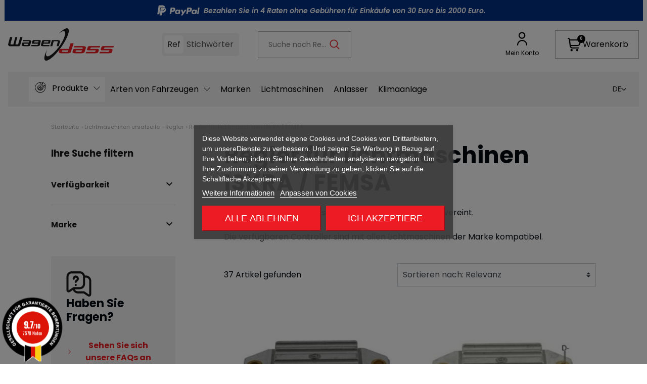

--- FILE ---
content_type: text/html; charset=utf-8
request_url: https://wagendass.com/de/module/cdc_googletagmanager/async?action=user
body_size: -85
content:
{"event":"async","ecommerce":{"currency":"EUR"},"userLogged":0,"userId":"guest_13397239"}

--- FILE ---
content_type: text/html; charset=UTF-8
request_url: https://www.g-g-b.de/wp-content/plugins/ag-core/widgets/iframe/2/h/?id=11691
body_size: 3462
content:
    <!DOCTYPE html>
    <html lang="de">
        <head>
            <meta charset="UTF-8">
            <meta name="viewport" content="width=device-width, user-scalable=no, initial-scale=1.0, maximum-scale=1.0, minimum-scale=1.0">
            <meta http-equiv="X-UA-Compatible" content="ie=edge">
            <meta name="robots" content="noindex">
            <link rel="shortcut icon" href="data:image/x-icon;," type="image/x-icon">
            <!-- Main style -->
            <link rel="stylesheet" href="/wp-content/plugins/ag-core/widgets/iframe/2/h/css/main_horizontal.min.css">
            <!-- Main script -->
            <script defer src="/wp-content/plugins/ag-core/widgets/iframe/2/h/js/compiled.min.js"></script>
        </head>
        <body>

            <style>
                [data-tippy-root] {
                    max-width: 400px !important;
                }
                #tippy-1 .tippy-box li {
                    max-width: 390px;
                }
            </style>

                        
            <div id="agWidgetSide" class="agWidget">
                <div id="summaryPart" class="header-widget">
                    <a href="javascript:void(0)" class="logoLink">
                        <img width="115px" src="/wp-content/plugins/ag-core/images/iframeWidget/de/sag_logo_badge.svg" alt="Logo Société des Avis Garantis" class="logoAg">
                    </a>
                    <div class="reviewGlobal">
                        <div class="largeNote"><span class="big">9.7</span><span class="smallnote">/10</span></div>
                        <div class="raty" data-score="4.9" data-readonly="true"></div>
                        <a href="javascript:void(0)" id="ratingLabel">
                            7577 noten                            <svg xmlns="http://www.w3.org/2000/svg" width="24" height="24" viewBox="0 0 24 24" style="vertical-align:-7px;">
                                <path fill="#0e559f" d="M11.293 17.293L12.707 18.707 19.414 12 12.707 5.293 11.293 6.707 15.586 11 6 11 6 13 15.586 13z"/>
                            </svg>
                        </a>
                        <p class="agReviewsLegal popover" data-content="<ul style='text-align:left;padding-left:20px;'>
                <li>Die angezeigten Bewertungen sind die letzten positiven Bewertungen.</li>
                <li>Die abgegebenen Bewertungen unterliegen einer Kontrolle.</li>
                <li>Die abgegebenen Bewertungen sind in absteigender chronologischer Reihenfolge sortiert.</li>
                <li>Die Bewertungen wurden ohne jegliche Gegenleistung abgegeben.</li>
                <li>Alle Bewertungen werden veröffentlicht und für die Dauer der Ausführung des Vertrags des Händlers aufbewahrt.</li>
            </ul>
            <div style='text-align:left;padding-left:10px;padding-bottom:10px;'>
            <a href='https://www.g-g-b.de/nutzungsbedingungen/' target='_blank' onclick='event.stopPropagation()' style='font-size:12px;'>Mehr erfahren</a>
            </div>" data-tippy-placement="right" data-tippy-interactive="true">
                            <span>Kontrolle & Qualität</span>
                            <svg xmlns="http://www.w3.org/2000/svg" 
                                viewBox="0 0 16 16" 
                                height="16px" 
                                width="16px" 
                                id="ag-reviews-legal"
                                class="legal">
                                <g fill="#7a7a7a"><path d="M8 2a6 6 0 1 0 6 6 6 6 0 0 0-6-6Zm0 11a5 5 0 1 1 5-5 5 5 0 0 1-5 5Z"></path><path d="M8 6.85a.5.5 0 0 0-.5.5v3.4a.5.5 0 0 0 1 0v-3.4a.5.5 0 0 0-.5-.5zM8 4.8a.53.53 0 0 0-.51.52v.08a.47.47 0 0 0 .51.47.52.52 0 0 0 .5-.5v-.12A.45.45 0 0 0 8 4.8z"></path></g>
                            </svg><br>
                            <span>Letzten positiven Bewertungen</span>
                        </p>
                    </div>
                </div>

                <div class="splide slider-horizontal">
                    <div class="splide__track">
                        <ul class="review-list splide__list">
                                                            <li id="review-1" class="splide__slide">
                                    <div class="review-top">
                                        <div class="wrapper_review-picto">
                                            <img src="/wp-content/plugins/ag-core/images/iframeWidget/de/cocarde.svg" alt="Cocarde Société des Avis Garantis" class="review-picto">
                                        </div>
                                        <span class="raty" data-readonly="true" data-score="5"></span>
                                                                                    <div class="review-infos popover" data-content="Kauf getätigt am 13/01/2026">
                                                <span>i</span>
                                            </div>
                                                                                </div>
                                    <div class="review-text">
                                        <p>
                                            Sehr reaktiv                                        </p>
                                    </div>
                                    <div class="author">
                                        <div class="author-picto">
                                            <svg xmlns="http://www.w3.org/2000/svg" width="20" height="20" viewBox="0 0 24 24"><circle fill="none" cx="12" cy="7" r="3"/><path fill="white" d="M12 2C9.243 2 7 4.243 7 7s2.243 5 5 5 5-2.243 5-5S14.757 2 12 2zM12 10c-1.654 0-3-1.346-3-3s1.346-3 3-3 3 1.346 3 3S13.654 10 12 10zM21 21v-1c0-3.859-3.141-7-7-7h-4c-3.86 0-7 3.141-7 7v1h2v-1c0-2.757 2.243-5 5-5h4c2.757 0 5 2.243 5 5v1H21z"/></svg>
                                        </div>
                                        <div class="author-infos">
                                            <span class="author-pseudo">						
                                                Leon G.                                            </span><br>
                                            <span class="author-time">
                                                <span class="author-date">
                                                    <span id='datetime'>Am 19/01/2026 um 15h20</span>                                                </span>
                                            </span>
                                        </div>
                                        
                                        <div class="author-authenticated">
                                            
                                                                                            <svg style="margin-left: -5px;margin-top: -1px;width: 40px;"
                                                    alt="Acheteur certifié"
                                                    class="popover"
                                                    data-content="Acheteur authentifié"
                                                    xmlns="http://www.w3.org/2000/svg" viewBox="0 0 24 24"><path fill="#5bc200" d="M11.488,21.754c0.294,0.157,0.663,0.156,0.957-0.001c8.012-4.304,8.581-12.713,8.574-15.104 c-0.001-0.394-0.235-0.744-0.596-0.903L12.373,2.18c-0.259-0.114-0.554-0.114-0.813,0.001L3.566,5.747 C3.211,5.906,2.979,6.25,2.974,6.639C2.94,9.018,3.419,17.445,11.488,21.754z M8.674,10.293l2.293,2.293l4.293-4.293l1.414,1.414 l-5.707,5.707L7.26,11.707L8.674,10.293z"/></svg>
                                                <span>Echter Kauf</span>
                                            
                                            <svg xmlns="http://www.w3.org/2000/svg" width="24" height="24" viewBox="0 0 24 24" class="svg-quote">
                                                <defs>
                                                    <linearGradient id="gradient" gradientTransform="rotate(-20)">
                                                        <stop offset="0%" stop-color="#0e559f"></stop>
                                                        <stop offset="100%" stop-color="#e53434"></stop>
                                                    </linearGradient>
                                                </defs>
                                                <path fill="url(#gradient)" d="M20.309 17.708C22.196 15.66 22.006 13.03 22 13v-3V5c0-.552-.447-1-1-1h-6c-1.103 0-2 .897-2 2v7c0 .552.447 1 1 1h1 2.078c-.021.402-.123.912-.429 1.396-.508.801-1.465 1.348-2.846 1.624L13 17.18V20h1C16.783 20 18.906 19.229 20.309 17.708zM9.302 17.708c1.888-2.048 1.697-4.678 1.691-4.708v-3V5c0-.552-.447-1-1-1h-6c-1.103 0-2 .897-2 2v7c0 .552.447 1 1 1h1 2.078c-.021.402-.123.912-.429 1.396-.508.801-1.465 1.348-2.846 1.624L1.993 17.18V20h1C5.776 20 7.899 19.229 9.302 17.708z"/>
                                            </svg>

                                        </div>

                                    </div>

                                </li>
                                                                <li id="review-2" class="splide__slide">
                                    <div class="review-top">
                                        <div class="wrapper_review-picto">
                                            <img src="/wp-content/plugins/ag-core/images/iframeWidget/de/cocarde.svg" alt="Cocarde Société des Avis Garantis" class="review-picto">
                                        </div>
                                        <span class="raty" data-readonly="true" data-score="5"></span>
                                                                                    <div class="review-infos popover" data-content="Kauf getätigt am 12/01/2026">
                                                <span>i</span>
                                            </div>
                                                                                </div>
                                    <div class="review-text">
                                        <p>
                                            Perfekt und schnell                                        </p>
                                    </div>
                                    <div class="author">
                                        <div class="author-picto">
                                            <svg xmlns="http://www.w3.org/2000/svg" width="20" height="20" viewBox="0 0 24 24"><circle fill="none" cx="12" cy="7" r="3"/><path fill="white" d="M12 2C9.243 2 7 4.243 7 7s2.243 5 5 5 5-2.243 5-5S14.757 2 12 2zM12 10c-1.654 0-3-1.346-3-3s1.346-3 3-3 3 1.346 3 3S13.654 10 12 10zM21 21v-1c0-3.859-3.141-7-7-7h-4c-3.86 0-7 3.141-7 7v1h2v-1c0-2.757 2.243-5 5-5h4c2.757 0 5 2.243 5 5v1H21z"/></svg>
                                        </div>
                                        <div class="author-infos">
                                            <span class="author-pseudo">						
                                                LAURENT L.                                            </span><br>
                                            <span class="author-time">
                                                <span class="author-date">
                                                    <span id='datetime'>Am 19/01/2026 um 13h05</span>                                                </span>
                                            </span>
                                        </div>
                                        
                                        <div class="author-authenticated">
                                            
                                                                                            <svg style="margin-left: -5px;margin-top: -1px;width: 40px;"
                                                    alt="Acheteur certifié"
                                                    class="popover"
                                                    data-content="Acheteur authentifié"
                                                    xmlns="http://www.w3.org/2000/svg" viewBox="0 0 24 24"><path fill="#5bc200" d="M11.488,21.754c0.294,0.157,0.663,0.156,0.957-0.001c8.012-4.304,8.581-12.713,8.574-15.104 c-0.001-0.394-0.235-0.744-0.596-0.903L12.373,2.18c-0.259-0.114-0.554-0.114-0.813,0.001L3.566,5.747 C3.211,5.906,2.979,6.25,2.974,6.639C2.94,9.018,3.419,17.445,11.488,21.754z M8.674,10.293l2.293,2.293l4.293-4.293l1.414,1.414 l-5.707,5.707L7.26,11.707L8.674,10.293z"/></svg>
                                                <span>Echter Kauf</span>
                                            
                                            <svg xmlns="http://www.w3.org/2000/svg" width="24" height="24" viewBox="0 0 24 24" class="svg-quote">
                                                <defs>
                                                    <linearGradient id="gradient" gradientTransform="rotate(-20)">
                                                        <stop offset="0%" stop-color="#0e559f"></stop>
                                                        <stop offset="100%" stop-color="#e53434"></stop>
                                                    </linearGradient>
                                                </defs>
                                                <path fill="url(#gradient)" d="M20.309 17.708C22.196 15.66 22.006 13.03 22 13v-3V5c0-.552-.447-1-1-1h-6c-1.103 0-2 .897-2 2v7c0 .552.447 1 1 1h1 2.078c-.021.402-.123.912-.429 1.396-.508.801-1.465 1.348-2.846 1.624L13 17.18V20h1C16.783 20 18.906 19.229 20.309 17.708zM9.302 17.708c1.888-2.048 1.697-4.678 1.691-4.708v-3V5c0-.552-.447-1-1-1h-6c-1.103 0-2 .897-2 2v7c0 .552.447 1 1 1h1 2.078c-.021.402-.123.912-.429 1.396-.508.801-1.465 1.348-2.846 1.624L1.993 17.18V20h1C5.776 20 7.899 19.229 9.302 17.708z"/>
                                            </svg>

                                        </div>

                                    </div>

                                </li>
                                                                <li id="review-3" class="splide__slide">
                                    <div class="review-top">
                                        <div class="wrapper_review-picto">
                                            <img src="/wp-content/plugins/ag-core/images/iframeWidget/de/cocarde.svg" alt="Cocarde Société des Avis Garantis" class="review-picto">
                                        </div>
                                        <span class="raty" data-readonly="true" data-score="5"></span>
                                                                                    <div class="review-infos popover" data-content="Kauf getätigt am 13/01/2026">
                                                <span>i</span>
                                            </div>
                                                                                </div>
                                    <div class="review-text">
                                        <p>
                                            Professionelle. Schnell. Makellos. Danke                                        </p>
                                    </div>
                                    <div class="author">
                                        <div class="author-picto">
                                            <svg xmlns="http://www.w3.org/2000/svg" width="20" height="20" viewBox="0 0 24 24"><circle fill="none" cx="12" cy="7" r="3"/><path fill="white" d="M12 2C9.243 2 7 4.243 7 7s2.243 5 5 5 5-2.243 5-5S14.757 2 12 2zM12 10c-1.654 0-3-1.346-3-3s1.346-3 3-3 3 1.346 3 3S13.654 10 12 10zM21 21v-1c0-3.859-3.141-7-7-7h-4c-3.86 0-7 3.141-7 7v1h2v-1c0-2.757 2.243-5 5-5h4c2.757 0 5 2.243 5 5v1H21z"/></svg>
                                        </div>
                                        <div class="author-infos">
                                            <span class="author-pseudo">						
                                                Yann G.                                            </span><br>
                                            <span class="author-time">
                                                <span class="author-date">
                                                    <span id='datetime'>Am 19/01/2026 um 09h16</span>                                                </span>
                                            </span>
                                        </div>
                                        
                                        <div class="author-authenticated">
                                            
                                                                                            <svg style="margin-left: -5px;margin-top: -1px;width: 40px;"
                                                    alt="Acheteur certifié"
                                                    class="popover"
                                                    data-content="Acheteur authentifié"
                                                    xmlns="http://www.w3.org/2000/svg" viewBox="0 0 24 24"><path fill="#5bc200" d="M11.488,21.754c0.294,0.157,0.663,0.156,0.957-0.001c8.012-4.304,8.581-12.713,8.574-15.104 c-0.001-0.394-0.235-0.744-0.596-0.903L12.373,2.18c-0.259-0.114-0.554-0.114-0.813,0.001L3.566,5.747 C3.211,5.906,2.979,6.25,2.974,6.639C2.94,9.018,3.419,17.445,11.488,21.754z M8.674,10.293l2.293,2.293l4.293-4.293l1.414,1.414 l-5.707,5.707L7.26,11.707L8.674,10.293z"/></svg>
                                                <span>Echter Kauf</span>
                                            
                                            <svg xmlns="http://www.w3.org/2000/svg" width="24" height="24" viewBox="0 0 24 24" class="svg-quote">
                                                <defs>
                                                    <linearGradient id="gradient" gradientTransform="rotate(-20)">
                                                        <stop offset="0%" stop-color="#0e559f"></stop>
                                                        <stop offset="100%" stop-color="#e53434"></stop>
                                                    </linearGradient>
                                                </defs>
                                                <path fill="url(#gradient)" d="M20.309 17.708C22.196 15.66 22.006 13.03 22 13v-3V5c0-.552-.447-1-1-1h-6c-1.103 0-2 .897-2 2v7c0 .552.447 1 1 1h1 2.078c-.021.402-.123.912-.429 1.396-.508.801-1.465 1.348-2.846 1.624L13 17.18V20h1C16.783 20 18.906 19.229 20.309 17.708zM9.302 17.708c1.888-2.048 1.697-4.678 1.691-4.708v-3V5c0-.552-.447-1-1-1h-6c-1.103 0-2 .897-2 2v7c0 .552.447 1 1 1h1 2.078c-.021.402-.123.912-.429 1.396-.508.801-1.465 1.348-2.846 1.624L1.993 17.18V20h1C5.776 20 7.899 19.229 9.302 17.708z"/>
                                            </svg>

                                        </div>

                                    </div>

                                </li>
                                                                <li id="review-4" class="splide__slide">
                                    <div class="review-top">
                                        <div class="wrapper_review-picto">
                                            <img src="/wp-content/plugins/ag-core/images/iframeWidget/de/cocarde.svg" alt="Cocarde Société des Avis Garantis" class="review-picto">
                                        </div>
                                        <span class="raty" data-readonly="true" data-score="5"></span>
                                                                                    <div class="review-infos popover" data-content="Kauf getätigt am 12/01/2026">
                                                <span>i</span>
                                            </div>
                                                                                </div>
                                    <div class="review-text">
                                        <p>
                                            Schnelle Lieferung, das Produkt entspricht der Anfrage.                                        </p>
                                    </div>
                                    <div class="author">
                                        <div class="author-picto">
                                            <svg xmlns="http://www.w3.org/2000/svg" width="20" height="20" viewBox="0 0 24 24"><circle fill="none" cx="12" cy="7" r="3"/><path fill="white" d="M12 2C9.243 2 7 4.243 7 7s2.243 5 5 5 5-2.243 5-5S14.757 2 12 2zM12 10c-1.654 0-3-1.346-3-3s1.346-3 3-3 3 1.346 3 3S13.654 10 12 10zM21 21v-1c0-3.859-3.141-7-7-7h-4c-3.86 0-7 3.141-7 7v1h2v-1c0-2.757 2.243-5 5-5h4c2.757 0 5 2.243 5 5v1H21z"/></svg>
                                        </div>
                                        <div class="author-infos">
                                            <span class="author-pseudo">						
                                                Patrick L.                                            </span><br>
                                            <span class="author-time">
                                                <span class="author-date">
                                                    <span id='datetime'>Am 19/01/2026 um 07h56</span>                                                </span>
                                            </span>
                                        </div>
                                        
                                        <div class="author-authenticated">
                                            
                                                                                            <svg style="margin-left: -5px;margin-top: -1px;width: 40px;"
                                                    alt="Acheteur certifié"
                                                    class="popover"
                                                    data-content="Acheteur authentifié"
                                                    xmlns="http://www.w3.org/2000/svg" viewBox="0 0 24 24"><path fill="#5bc200" d="M11.488,21.754c0.294,0.157,0.663,0.156,0.957-0.001c8.012-4.304,8.581-12.713,8.574-15.104 c-0.001-0.394-0.235-0.744-0.596-0.903L12.373,2.18c-0.259-0.114-0.554-0.114-0.813,0.001L3.566,5.747 C3.211,5.906,2.979,6.25,2.974,6.639C2.94,9.018,3.419,17.445,11.488,21.754z M8.674,10.293l2.293,2.293l4.293-4.293l1.414,1.414 l-5.707,5.707L7.26,11.707L8.674,10.293z"/></svg>
                                                <span>Echter Kauf</span>
                                            
                                            <svg xmlns="http://www.w3.org/2000/svg" width="24" height="24" viewBox="0 0 24 24" class="svg-quote">
                                                <defs>
                                                    <linearGradient id="gradient" gradientTransform="rotate(-20)">
                                                        <stop offset="0%" stop-color="#0e559f"></stop>
                                                        <stop offset="100%" stop-color="#e53434"></stop>
                                                    </linearGradient>
                                                </defs>
                                                <path fill="url(#gradient)" d="M20.309 17.708C22.196 15.66 22.006 13.03 22 13v-3V5c0-.552-.447-1-1-1h-6c-1.103 0-2 .897-2 2v7c0 .552.447 1 1 1h1 2.078c-.021.402-.123.912-.429 1.396-.508.801-1.465 1.348-2.846 1.624L13 17.18V20h1C16.783 20 18.906 19.229 20.309 17.708zM9.302 17.708c1.888-2.048 1.697-4.678 1.691-4.708v-3V5c0-.552-.447-1-1-1h-6c-1.103 0-2 .897-2 2v7c0 .552.447 1 1 1h1 2.078c-.021.402-.123.912-.429 1.396-.508.801-1.465 1.348-2.846 1.624L1.993 17.18V20h1C5.776 20 7.899 19.229 9.302 17.708z"/>
                                            </svg>

                                        </div>

                                    </div>

                                </li>
                                                                <li id="review-5" class="splide__slide">
                                    <div class="review-top">
                                        <div class="wrapper_review-picto">
                                            <img src="/wp-content/plugins/ag-core/images/iframeWidget/de/cocarde.svg" alt="Cocarde Société des Avis Garantis" class="review-picto">
                                        </div>
                                        <span class="raty" data-readonly="true" data-score="5"></span>
                                                                                    <div class="review-infos popover" data-content="Kauf getätigt am 12/01/2026">
                                                <span>i</span>
                                            </div>
                                                                                </div>
                                    <div class="review-text">
                                        <p>
                                            Einwandfrei, funktioniert sehr gut, ultra schnelle Lieferung                                        </p>
                                    </div>
                                    <div class="author">
                                        <div class="author-picto">
                                            <svg xmlns="http://www.w3.org/2000/svg" width="20" height="20" viewBox="0 0 24 24"><circle fill="none" cx="12" cy="7" r="3"/><path fill="white" d="M12 2C9.243 2 7 4.243 7 7s2.243 5 5 5 5-2.243 5-5S14.757 2 12 2zM12 10c-1.654 0-3-1.346-3-3s1.346-3 3-3 3 1.346 3 3S13.654 10 12 10zM21 21v-1c0-3.859-3.141-7-7-7h-4c-3.86 0-7 3.141-7 7v1h2v-1c0-2.757 2.243-5 5-5h4c2.757 0 5 2.243 5 5v1H21z"/></svg>
                                        </div>
                                        <div class="author-infos">
                                            <span class="author-pseudo">						
                                                LAURENT A.                                            </span><br>
                                            <span class="author-time">
                                                <span class="author-date">
                                                    <span id='datetime'>Am 18/01/2026 um 16h08</span>                                                </span>
                                            </span>
                                        </div>
                                        
                                        <div class="author-authenticated">
                                            
                                                                                            <svg style="margin-left: -5px;margin-top: -1px;width: 40px;"
                                                    alt="Acheteur certifié"
                                                    class="popover"
                                                    data-content="Acheteur authentifié"
                                                    xmlns="http://www.w3.org/2000/svg" viewBox="0 0 24 24"><path fill="#5bc200" d="M11.488,21.754c0.294,0.157,0.663,0.156,0.957-0.001c8.012-4.304,8.581-12.713,8.574-15.104 c-0.001-0.394-0.235-0.744-0.596-0.903L12.373,2.18c-0.259-0.114-0.554-0.114-0.813,0.001L3.566,5.747 C3.211,5.906,2.979,6.25,2.974,6.639C2.94,9.018,3.419,17.445,11.488,21.754z M8.674,10.293l2.293,2.293l4.293-4.293l1.414,1.414 l-5.707,5.707L7.26,11.707L8.674,10.293z"/></svg>
                                                <span>Echter Kauf</span>
                                            
                                            <svg xmlns="http://www.w3.org/2000/svg" width="24" height="24" viewBox="0 0 24 24" class="svg-quote">
                                                <defs>
                                                    <linearGradient id="gradient" gradientTransform="rotate(-20)">
                                                        <stop offset="0%" stop-color="#0e559f"></stop>
                                                        <stop offset="100%" stop-color="#e53434"></stop>
                                                    </linearGradient>
                                                </defs>
                                                <path fill="url(#gradient)" d="M20.309 17.708C22.196 15.66 22.006 13.03 22 13v-3V5c0-.552-.447-1-1-1h-6c-1.103 0-2 .897-2 2v7c0 .552.447 1 1 1h1 2.078c-.021.402-.123.912-.429 1.396-.508.801-1.465 1.348-2.846 1.624L13 17.18V20h1C16.783 20 18.906 19.229 20.309 17.708zM9.302 17.708c1.888-2.048 1.697-4.678 1.691-4.708v-3V5c0-.552-.447-1-1-1h-6c-1.103 0-2 .897-2 2v7c0 .552.447 1 1 1h1 2.078c-.021.402-.123.912-.429 1.396-.508.801-1.465 1.348-2.846 1.624L1.993 17.18V20h1C5.776 20 7.899 19.229 9.302 17.708z"/>
                                            </svg>

                                        </div>

                                    </div>

                                </li>
                                                                <li id="review-6" class="splide__slide">
                                    <div class="review-top">
                                        <div class="wrapper_review-picto">
                                            <img src="/wp-content/plugins/ag-core/images/iframeWidget/de/cocarde.svg" alt="Cocarde Société des Avis Garantis" class="review-picto">
                                        </div>
                                        <span class="raty" data-readonly="true" data-score="5"></span>
                                                                                    <div class="review-infos popover" data-content="Kauf getätigt am 08/01/2026">
                                                <span>i</span>
                                            </div>
                                                                                </div>
                                    <div class="review-text">
                                        <p>
                                            Ich empfehle, schnell und effizient. Danke                                        </p>
                                    </div>
                                    <div class="author">
                                        <div class="author-picto">
                                            <svg xmlns="http://www.w3.org/2000/svg" width="20" height="20" viewBox="0 0 24 24"><circle fill="none" cx="12" cy="7" r="3"/><path fill="white" d="M12 2C9.243 2 7 4.243 7 7s2.243 5 5 5 5-2.243 5-5S14.757 2 12 2zM12 10c-1.654 0-3-1.346-3-3s1.346-3 3-3 3 1.346 3 3S13.654 10 12 10zM21 21v-1c0-3.859-3.141-7-7-7h-4c-3.86 0-7 3.141-7 7v1h2v-1c0-2.757 2.243-5 5-5h4c2.757 0 5 2.243 5 5v1H21z"/></svg>
                                        </div>
                                        <div class="author-infos">
                                            <span class="author-pseudo">						
                                                DALIA S.                                            </span><br>
                                            <span class="author-time">
                                                <span class="author-date">
                                                    <span id='datetime'>Am 18/01/2026 um 13h51</span>                                                </span>
                                            </span>
                                        </div>
                                        
                                        <div class="author-authenticated">
                                            
                                                                                            <svg style="margin-left: -5px;margin-top: -1px;width: 40px;"
                                                    alt="Acheteur certifié"
                                                    class="popover"
                                                    data-content="Acheteur authentifié"
                                                    xmlns="http://www.w3.org/2000/svg" viewBox="0 0 24 24"><path fill="#5bc200" d="M11.488,21.754c0.294,0.157,0.663,0.156,0.957-0.001c8.012-4.304,8.581-12.713,8.574-15.104 c-0.001-0.394-0.235-0.744-0.596-0.903L12.373,2.18c-0.259-0.114-0.554-0.114-0.813,0.001L3.566,5.747 C3.211,5.906,2.979,6.25,2.974,6.639C2.94,9.018,3.419,17.445,11.488,21.754z M8.674,10.293l2.293,2.293l4.293-4.293l1.414,1.414 l-5.707,5.707L7.26,11.707L8.674,10.293z"/></svg>
                                                <span>Echter Kauf</span>
                                            
                                            <svg xmlns="http://www.w3.org/2000/svg" width="24" height="24" viewBox="0 0 24 24" class="svg-quote">
                                                <defs>
                                                    <linearGradient id="gradient" gradientTransform="rotate(-20)">
                                                        <stop offset="0%" stop-color="#0e559f"></stop>
                                                        <stop offset="100%" stop-color="#e53434"></stop>
                                                    </linearGradient>
                                                </defs>
                                                <path fill="url(#gradient)" d="M20.309 17.708C22.196 15.66 22.006 13.03 22 13v-3V5c0-.552-.447-1-1-1h-6c-1.103 0-2 .897-2 2v7c0 .552.447 1 1 1h1 2.078c-.021.402-.123.912-.429 1.396-.508.801-1.465 1.348-2.846 1.624L13 17.18V20h1C16.783 20 18.906 19.229 20.309 17.708zM9.302 17.708c1.888-2.048 1.697-4.678 1.691-4.708v-3V5c0-.552-.447-1-1-1h-6c-1.103 0-2 .897-2 2v7c0 .552.447 1 1 1h1 2.078c-.021.402-.123.912-.429 1.396-.508.801-1.465 1.348-2.846 1.624L1.993 17.18V20h1C5.776 20 7.899 19.229 9.302 17.708z"/>
                                            </svg>

                                        </div>

                                    </div>

                                </li>
                                                                <li id="review-7" class="splide__slide">
                                    <div class="review-top">
                                        <div class="wrapper_review-picto">
                                            <img src="/wp-content/plugins/ag-core/images/iframeWidget/de/cocarde.svg" alt="Cocarde Société des Avis Garantis" class="review-picto">
                                        </div>
                                        <span class="raty" data-readonly="true" data-score="5"></span>
                                                                                    <div class="review-infos popover" data-content="Kauf getätigt am 11/01/2026">
                                                <span>i</span>
                                            </div>
                                                                                </div>
                                    <div class="review-text">
                                        <p>
                                            Schnelle Lieferung, Teile entsprechen, bravo und danke.                                        </p>
                                    </div>
                                    <div class="author">
                                        <div class="author-picto">
                                            <svg xmlns="http://www.w3.org/2000/svg" width="20" height="20" viewBox="0 0 24 24"><circle fill="none" cx="12" cy="7" r="3"/><path fill="white" d="M12 2C9.243 2 7 4.243 7 7s2.243 5 5 5 5-2.243 5-5S14.757 2 12 2zM12 10c-1.654 0-3-1.346-3-3s1.346-3 3-3 3 1.346 3 3S13.654 10 12 10zM21 21v-1c0-3.859-3.141-7-7-7h-4c-3.86 0-7 3.141-7 7v1h2v-1c0-2.757 2.243-5 5-5h4c2.757 0 5 2.243 5 5v1H21z"/></svg>
                                        </div>
                                        <div class="author-infos">
                                            <span class="author-pseudo">						
                                                Annick P.                                            </span><br>
                                            <span class="author-time">
                                                <span class="author-date">
                                                    <span id='datetime'>Am 18/01/2026 um 12h34</span>                                                </span>
                                            </span>
                                        </div>
                                        
                                        <div class="author-authenticated">
                                            
                                                                                            <svg style="margin-left: -5px;margin-top: -1px;width: 40px;"
                                                    alt="Acheteur certifié"
                                                    class="popover"
                                                    data-content="Acheteur authentifié"
                                                    xmlns="http://www.w3.org/2000/svg" viewBox="0 0 24 24"><path fill="#5bc200" d="M11.488,21.754c0.294,0.157,0.663,0.156,0.957-0.001c8.012-4.304,8.581-12.713,8.574-15.104 c-0.001-0.394-0.235-0.744-0.596-0.903L12.373,2.18c-0.259-0.114-0.554-0.114-0.813,0.001L3.566,5.747 C3.211,5.906,2.979,6.25,2.974,6.639C2.94,9.018,3.419,17.445,11.488,21.754z M8.674,10.293l2.293,2.293l4.293-4.293l1.414,1.414 l-5.707,5.707L7.26,11.707L8.674,10.293z"/></svg>
                                                <span>Echter Kauf</span>
                                            
                                            <svg xmlns="http://www.w3.org/2000/svg" width="24" height="24" viewBox="0 0 24 24" class="svg-quote">
                                                <defs>
                                                    <linearGradient id="gradient" gradientTransform="rotate(-20)">
                                                        <stop offset="0%" stop-color="#0e559f"></stop>
                                                        <stop offset="100%" stop-color="#e53434"></stop>
                                                    </linearGradient>
                                                </defs>
                                                <path fill="url(#gradient)" d="M20.309 17.708C22.196 15.66 22.006 13.03 22 13v-3V5c0-.552-.447-1-1-1h-6c-1.103 0-2 .897-2 2v7c0 .552.447 1 1 1h1 2.078c-.021.402-.123.912-.429 1.396-.508.801-1.465 1.348-2.846 1.624L13 17.18V20h1C16.783 20 18.906 19.229 20.309 17.708zM9.302 17.708c1.888-2.048 1.697-4.678 1.691-4.708v-3V5c0-.552-.447-1-1-1h-6c-1.103 0-2 .897-2 2v7c0 .552.447 1 1 1h1 2.078c-.021.402-.123.912-.429 1.396-.508.801-1.465 1.348-2.846 1.624L1.993 17.18V20h1C5.776 20 7.899 19.229 9.302 17.708z"/>
                                            </svg>

                                        </div>

                                    </div>

                                </li>
                                                                <li id="review-8" class="splide__slide">
                                    <div class="review-top">
                                        <div class="wrapper_review-picto">
                                            <img src="/wp-content/plugins/ag-core/images/iframeWidget/de/cocarde.svg" alt="Cocarde Société des Avis Garantis" class="review-picto">
                                        </div>
                                        <span class="raty" data-readonly="true" data-score="5"></span>
                                                                                    <div class="review-infos popover" data-content="Kauf getätigt am 10/01/2026">
                                                <span>i</span>
                                            </div>
                                                                                </div>
                                    <div class="review-text">
                                        <p>
                                            5 von 5                                        </p>
                                    </div>
                                    <div class="author">
                                        <div class="author-picto">
                                            <svg xmlns="http://www.w3.org/2000/svg" width="20" height="20" viewBox="0 0 24 24"><circle fill="none" cx="12" cy="7" r="3"/><path fill="white" d="M12 2C9.243 2 7 4.243 7 7s2.243 5 5 5 5-2.243 5-5S14.757 2 12 2zM12 10c-1.654 0-3-1.346-3-3s1.346-3 3-3 3 1.346 3 3S13.654 10 12 10zM21 21v-1c0-3.859-3.141-7-7-7h-4c-3.86 0-7 3.141-7 7v1h2v-1c0-2.757 2.243-5 5-5h4c2.757 0 5 2.243 5 5v1H21z"/></svg>
                                        </div>
                                        <div class="author-infos">
                                            <span class="author-pseudo">						
                                                Mohammed Y.                                            </span><br>
                                            <span class="author-time">
                                                <span class="author-date">
                                                    <span id='datetime'>Am 18/01/2026 um 07h17</span>                                                </span>
                                            </span>
                                        </div>
                                        
                                        <div class="author-authenticated">
                                            
                                                                                            <svg style="margin-left: -5px;margin-top: -1px;width: 40px;"
                                                    alt="Acheteur certifié"
                                                    class="popover"
                                                    data-content="Acheteur authentifié"
                                                    xmlns="http://www.w3.org/2000/svg" viewBox="0 0 24 24"><path fill="#5bc200" d="M11.488,21.754c0.294,0.157,0.663,0.156,0.957-0.001c8.012-4.304,8.581-12.713,8.574-15.104 c-0.001-0.394-0.235-0.744-0.596-0.903L12.373,2.18c-0.259-0.114-0.554-0.114-0.813,0.001L3.566,5.747 C3.211,5.906,2.979,6.25,2.974,6.639C2.94,9.018,3.419,17.445,11.488,21.754z M8.674,10.293l2.293,2.293l4.293-4.293l1.414,1.414 l-5.707,5.707L7.26,11.707L8.674,10.293z"/></svg>
                                                <span>Echter Kauf</span>
                                            
                                            <svg xmlns="http://www.w3.org/2000/svg" width="24" height="24" viewBox="0 0 24 24" class="svg-quote">
                                                <defs>
                                                    <linearGradient id="gradient" gradientTransform="rotate(-20)">
                                                        <stop offset="0%" stop-color="#0e559f"></stop>
                                                        <stop offset="100%" stop-color="#e53434"></stop>
                                                    </linearGradient>
                                                </defs>
                                                <path fill="url(#gradient)" d="M20.309 17.708C22.196 15.66 22.006 13.03 22 13v-3V5c0-.552-.447-1-1-1h-6c-1.103 0-2 .897-2 2v7c0 .552.447 1 1 1h1 2.078c-.021.402-.123.912-.429 1.396-.508.801-1.465 1.348-2.846 1.624L13 17.18V20h1C16.783 20 18.906 19.229 20.309 17.708zM9.302 17.708c1.888-2.048 1.697-4.678 1.691-4.708v-3V5c0-.552-.447-1-1-1h-6c-1.103 0-2 .897-2 2v7c0 .552.447 1 1 1h1 2.078c-.021.402-.123.912-.429 1.396-.508.801-1.465 1.348-2.846 1.624L1.993 17.18V20h1C5.776 20 7.899 19.229 9.302 17.708z"/>
                                            </svg>

                                        </div>

                                    </div>

                                </li>
                                                                <li id="review-9" class="splide__slide">
                                    <div class="review-top">
                                        <div class="wrapper_review-picto">
                                            <img src="/wp-content/plugins/ag-core/images/iframeWidget/de/cocarde.svg" alt="Cocarde Société des Avis Garantis" class="review-picto">
                                        </div>
                                        <span class="raty" data-readonly="true" data-score="5"></span>
                                                                                    <div class="review-infos popover" data-content="Kauf getätigt am 09/01/2026">
                                                <span>i</span>
                                            </div>
                                                                                </div>
                                    <div class="review-text">
                                        <p>
                                            Alles bestens                                        </p>
                                    </div>
                                    <div class="author">
                                        <div class="author-picto">
                                            <svg xmlns="http://www.w3.org/2000/svg" width="20" height="20" viewBox="0 0 24 24"><circle fill="none" cx="12" cy="7" r="3"/><path fill="white" d="M12 2C9.243 2 7 4.243 7 7s2.243 5 5 5 5-2.243 5-5S14.757 2 12 2zM12 10c-1.654 0-3-1.346-3-3s1.346-3 3-3 3 1.346 3 3S13.654 10 12 10zM21 21v-1c0-3.859-3.141-7-7-7h-4c-3.86 0-7 3.141-7 7v1h2v-1c0-2.757 2.243-5 5-5h4c2.757 0 5 2.243 5 5v1H21z"/></svg>
                                        </div>
                                        <div class="author-infos">
                                            <span class="author-pseudo">						
                                                Heinz T.                                            </span><br>
                                            <span class="author-time">
                                                <span class="author-date">
                                                    <span id='datetime'>Am 18/01/2026 um 06h13</span>                                                </span>
                                            </span>
                                        </div>
                                        
                                        <div class="author-authenticated">
                                            
                                                                                            <svg style="margin-left: -5px;margin-top: -1px;width: 40px;"
                                                    alt="Acheteur certifié"
                                                    class="popover"
                                                    data-content="Acheteur authentifié"
                                                    xmlns="http://www.w3.org/2000/svg" viewBox="0 0 24 24"><path fill="#5bc200" d="M11.488,21.754c0.294,0.157,0.663,0.156,0.957-0.001c8.012-4.304,8.581-12.713,8.574-15.104 c-0.001-0.394-0.235-0.744-0.596-0.903L12.373,2.18c-0.259-0.114-0.554-0.114-0.813,0.001L3.566,5.747 C3.211,5.906,2.979,6.25,2.974,6.639C2.94,9.018,3.419,17.445,11.488,21.754z M8.674,10.293l2.293,2.293l4.293-4.293l1.414,1.414 l-5.707,5.707L7.26,11.707L8.674,10.293z"/></svg>
                                                <span>Echter Kauf</span>
                                            
                                            <svg xmlns="http://www.w3.org/2000/svg" width="24" height="24" viewBox="0 0 24 24" class="svg-quote">
                                                <defs>
                                                    <linearGradient id="gradient" gradientTransform="rotate(-20)">
                                                        <stop offset="0%" stop-color="#0e559f"></stop>
                                                        <stop offset="100%" stop-color="#e53434"></stop>
                                                    </linearGradient>
                                                </defs>
                                                <path fill="url(#gradient)" d="M20.309 17.708C22.196 15.66 22.006 13.03 22 13v-3V5c0-.552-.447-1-1-1h-6c-1.103 0-2 .897-2 2v7c0 .552.447 1 1 1h1 2.078c-.021.402-.123.912-.429 1.396-.508.801-1.465 1.348-2.846 1.624L13 17.18V20h1C16.783 20 18.906 19.229 20.309 17.708zM9.302 17.708c1.888-2.048 1.697-4.678 1.691-4.708v-3V5c0-.552-.447-1-1-1h-6c-1.103 0-2 .897-2 2v7c0 .552.447 1 1 1h1 2.078c-.021.402-.123.912-.429 1.396-.508.801-1.465 1.348-2.846 1.624L1.993 17.18V20h1C5.776 20 7.899 19.229 9.302 17.708z"/>
                                            </svg>

                                        </div>

                                    </div>

                                </li>
                                                                <li id="review-10" class="splide__slide">
                                    <div class="review-top">
                                        <div class="wrapper_review-picto">
                                            <img src="/wp-content/plugins/ag-core/images/iframeWidget/de/cocarde.svg" alt="Cocarde Société des Avis Garantis" class="review-picto">
                                        </div>
                                        <span class="raty" data-readonly="true" data-score="5"></span>
                                                                                    <div class="review-infos popover" data-content="Kauf getätigt am 09/01/2026">
                                                <span>i</span>
                                            </div>
                                                                                </div>
                                    <div class="review-text">
                                        <p>
                                            Alles                                        </p>
                                    </div>
                                    <div class="author">
                                        <div class="author-picto">
                                            <svg xmlns="http://www.w3.org/2000/svg" width="20" height="20" viewBox="0 0 24 24"><circle fill="none" cx="12" cy="7" r="3"/><path fill="white" d="M12 2C9.243 2 7 4.243 7 7s2.243 5 5 5 5-2.243 5-5S14.757 2 12 2zM12 10c-1.654 0-3-1.346-3-3s1.346-3 3-3 3 1.346 3 3S13.654 10 12 10zM21 21v-1c0-3.859-3.141-7-7-7h-4c-3.86 0-7 3.141-7 7v1h2v-1c0-2.757 2.243-5 5-5h4c2.757 0 5 2.243 5 5v1H21z"/></svg>
                                        </div>
                                        <div class="author-infos">
                                            <span class="author-pseudo">						
                                                Danny G.                                            </span><br>
                                            <span class="author-time">
                                                <span class="author-date">
                                                    <span id='datetime'>Am 17/01/2026 um 18h52</span>                                                </span>
                                            </span>
                                        </div>
                                        
                                        <div class="author-authenticated">
                                            
                                                                                            <svg style="margin-left: -5px;margin-top: -1px;width: 40px;"
                                                    alt="Acheteur certifié"
                                                    class="popover"
                                                    data-content="Acheteur authentifié"
                                                    xmlns="http://www.w3.org/2000/svg" viewBox="0 0 24 24"><path fill="#5bc200" d="M11.488,21.754c0.294,0.157,0.663,0.156,0.957-0.001c8.012-4.304,8.581-12.713,8.574-15.104 c-0.001-0.394-0.235-0.744-0.596-0.903L12.373,2.18c-0.259-0.114-0.554-0.114-0.813,0.001L3.566,5.747 C3.211,5.906,2.979,6.25,2.974,6.639C2.94,9.018,3.419,17.445,11.488,21.754z M8.674,10.293l2.293,2.293l4.293-4.293l1.414,1.414 l-5.707,5.707L7.26,11.707L8.674,10.293z"/></svg>
                                                <span>Echter Kauf</span>
                                            
                                            <svg xmlns="http://www.w3.org/2000/svg" width="24" height="24" viewBox="0 0 24 24" class="svg-quote">
                                                <defs>
                                                    <linearGradient id="gradient" gradientTransform="rotate(-20)">
                                                        <stop offset="0%" stop-color="#0e559f"></stop>
                                                        <stop offset="100%" stop-color="#e53434"></stop>
                                                    </linearGradient>
                                                </defs>
                                                <path fill="url(#gradient)" d="M20.309 17.708C22.196 15.66 22.006 13.03 22 13v-3V5c0-.552-.447-1-1-1h-6c-1.103 0-2 .897-2 2v7c0 .552.447 1 1 1h1 2.078c-.021.402-.123.912-.429 1.396-.508.801-1.465 1.348-2.846 1.624L13 17.18V20h1C16.783 20 18.906 19.229 20.309 17.708zM9.302 17.708c1.888-2.048 1.697-4.678 1.691-4.708v-3V5c0-.552-.447-1-1-1h-6c-1.103 0-2 .897-2 2v7c0 .552.447 1 1 1h1 2.078c-.021.402-.123.912-.429 1.396-.508.801-1.465 1.348-2.846 1.624L1.993 17.18V20h1C5.776 20 7.899 19.229 9.302 17.708z"/>
                                            </svg>

                                        </div>

                                    </div>

                                </li>
                                                                <li id="review-11" class="splide__slide">
                                    <div class="review-top">
                                        <div class="wrapper_review-picto">
                                            <img src="/wp-content/plugins/ag-core/images/iframeWidget/de/cocarde.svg" alt="Cocarde Société des Avis Garantis" class="review-picto">
                                        </div>
                                        <span class="raty" data-readonly="true" data-score="5"></span>
                                                                                    <div class="review-infos popover" data-content="Kauf getätigt am 12/01/2026">
                                                <span>i</span>
                                            </div>
                                                                                </div>
                                    <div class="review-text">
                                        <p>
                                            Oben nichts zu sagen                                        </p>
                                    </div>
                                    <div class="author">
                                        <div class="author-picto">
                                            <svg xmlns="http://www.w3.org/2000/svg" width="20" height="20" viewBox="0 0 24 24"><circle fill="none" cx="12" cy="7" r="3"/><path fill="white" d="M12 2C9.243 2 7 4.243 7 7s2.243 5 5 5 5-2.243 5-5S14.757 2 12 2zM12 10c-1.654 0-3-1.346-3-3s1.346-3 3-3 3 1.346 3 3S13.654 10 12 10zM21 21v-1c0-3.859-3.141-7-7-7h-4c-3.86 0-7 3.141-7 7v1h2v-1c0-2.757 2.243-5 5-5h4c2.757 0 5 2.243 5 5v1H21z"/></svg>
                                        </div>
                                        <div class="author-infos">
                                            <span class="author-pseudo">						
                                                Romain L.                                            </span><br>
                                            <span class="author-time">
                                                <span class="author-date">
                                                    <span id='datetime'>Am 17/01/2026 um 13h07</span>                                                </span>
                                            </span>
                                        </div>
                                        
                                        <div class="author-authenticated">
                                            
                                                                                            <svg style="margin-left: -5px;margin-top: -1px;width: 40px;"
                                                    alt="Acheteur certifié"
                                                    class="popover"
                                                    data-content="Acheteur authentifié"
                                                    xmlns="http://www.w3.org/2000/svg" viewBox="0 0 24 24"><path fill="#5bc200" d="M11.488,21.754c0.294,0.157,0.663,0.156,0.957-0.001c8.012-4.304,8.581-12.713,8.574-15.104 c-0.001-0.394-0.235-0.744-0.596-0.903L12.373,2.18c-0.259-0.114-0.554-0.114-0.813,0.001L3.566,5.747 C3.211,5.906,2.979,6.25,2.974,6.639C2.94,9.018,3.419,17.445,11.488,21.754z M8.674,10.293l2.293,2.293l4.293-4.293l1.414,1.414 l-5.707,5.707L7.26,11.707L8.674,10.293z"/></svg>
                                                <span>Echter Kauf</span>
                                            
                                            <svg xmlns="http://www.w3.org/2000/svg" width="24" height="24" viewBox="0 0 24 24" class="svg-quote">
                                                <defs>
                                                    <linearGradient id="gradient" gradientTransform="rotate(-20)">
                                                        <stop offset="0%" stop-color="#0e559f"></stop>
                                                        <stop offset="100%" stop-color="#e53434"></stop>
                                                    </linearGradient>
                                                </defs>
                                                <path fill="url(#gradient)" d="M20.309 17.708C22.196 15.66 22.006 13.03 22 13v-3V5c0-.552-.447-1-1-1h-6c-1.103 0-2 .897-2 2v7c0 .552.447 1 1 1h1 2.078c-.021.402-.123.912-.429 1.396-.508.801-1.465 1.348-2.846 1.624L13 17.18V20h1C16.783 20 18.906 19.229 20.309 17.708zM9.302 17.708c1.888-2.048 1.697-4.678 1.691-4.708v-3V5c0-.552-.447-1-1-1h-6c-1.103 0-2 .897-2 2v7c0 .552.447 1 1 1h1 2.078c-.021.402-.123.912-.429 1.396-.508.801-1.465 1.348-2.846 1.624L1.993 17.18V20h1C5.776 20 7.899 19.229 9.302 17.708z"/>
                                            </svg>

                                        </div>

                                    </div>

                                </li>
                                                                <li id="review-12" class="splide__slide">
                                    <div class="review-top">
                                        <div class="wrapper_review-picto">
                                            <img src="/wp-content/plugins/ag-core/images/iframeWidget/de/cocarde.svg" alt="Cocarde Société des Avis Garantis" class="review-picto">
                                        </div>
                                        <span class="raty" data-readonly="true" data-score="5"></span>
                                                                                    <div class="review-infos popover" data-content="Kauf getätigt am 10/01/2026">
                                                <span>i</span>
                                            </div>
                                                                                </div>
                                    <div class="review-text">
                                        <p>
                                            Excellent!                                        </p>
                                    </div>
                                    <div class="author">
                                        <div class="author-picto">
                                            <svg xmlns="http://www.w3.org/2000/svg" width="20" height="20" viewBox="0 0 24 24"><circle fill="none" cx="12" cy="7" r="3"/><path fill="white" d="M12 2C9.243 2 7 4.243 7 7s2.243 5 5 5 5-2.243 5-5S14.757 2 12 2zM12 10c-1.654 0-3-1.346-3-3s1.346-3 3-3 3 1.346 3 3S13.654 10 12 10zM21 21v-1c0-3.859-3.141-7-7-7h-4c-3.86 0-7 3.141-7 7v1h2v-1c0-2.757 2.243-5 5-5h4c2.757 0 5 2.243 5 5v1H21z"/></svg>
                                        </div>
                                        <div class="author-infos">
                                            <span class="author-pseudo">						
                                                Theo G.                                            </span><br>
                                            <span class="author-time">
                                                <span class="author-date">
                                                    <span id='datetime'>Am 17/01/2026 um 13h04</span>                                                </span>
                                            </span>
                                        </div>
                                        
                                        <div class="author-authenticated">
                                            
                                                                                            <svg style="margin-left: -5px;margin-top: -1px;width: 40px;"
                                                    alt="Acheteur certifié"
                                                    class="popover"
                                                    data-content="Acheteur authentifié"
                                                    xmlns="http://www.w3.org/2000/svg" viewBox="0 0 24 24"><path fill="#5bc200" d="M11.488,21.754c0.294,0.157,0.663,0.156,0.957-0.001c8.012-4.304,8.581-12.713,8.574-15.104 c-0.001-0.394-0.235-0.744-0.596-0.903L12.373,2.18c-0.259-0.114-0.554-0.114-0.813,0.001L3.566,5.747 C3.211,5.906,2.979,6.25,2.974,6.639C2.94,9.018,3.419,17.445,11.488,21.754z M8.674,10.293l2.293,2.293l4.293-4.293l1.414,1.414 l-5.707,5.707L7.26,11.707L8.674,10.293z"/></svg>
                                                <span>Echter Kauf</span>
                                            
                                            <svg xmlns="http://www.w3.org/2000/svg" width="24" height="24" viewBox="0 0 24 24" class="svg-quote">
                                                <defs>
                                                    <linearGradient id="gradient" gradientTransform="rotate(-20)">
                                                        <stop offset="0%" stop-color="#0e559f"></stop>
                                                        <stop offset="100%" stop-color="#e53434"></stop>
                                                    </linearGradient>
                                                </defs>
                                                <path fill="url(#gradient)" d="M20.309 17.708C22.196 15.66 22.006 13.03 22 13v-3V5c0-.552-.447-1-1-1h-6c-1.103 0-2 .897-2 2v7c0 .552.447 1 1 1h1 2.078c-.021.402-.123.912-.429 1.396-.508.801-1.465 1.348-2.846 1.624L13 17.18V20h1C16.783 20 18.906 19.229 20.309 17.708zM9.302 17.708c1.888-2.048 1.697-4.678 1.691-4.708v-3V5c0-.552-.447-1-1-1h-6c-1.103 0-2 .897-2 2v7c0 .552.447 1 1 1h1 2.078c-.021.402-.123.912-.429 1.396-.508.801-1.465 1.348-2.846 1.624L1.993 17.18V20h1C5.776 20 7.899 19.229 9.302 17.708z"/>
                                            </svg>

                                        </div>

                                    </div>

                                </li>
                                                                <li id="review-13" class="splide__slide">
                                    <div class="review-top">
                                        <div class="wrapper_review-picto">
                                            <img src="/wp-content/plugins/ag-core/images/iframeWidget/de/cocarde.svg" alt="Cocarde Société des Avis Garantis" class="review-picto">
                                        </div>
                                        <span class="raty" data-readonly="true" data-score="5"></span>
                                                                                    <div class="review-infos popover" data-content="Kauf getätigt am 31/12/2025">
                                                <span>i</span>
                                            </div>
                                                                                </div>
                                    <div class="review-text">
                                        <p>
                                            Mit Wagendass läuft immer alles gut und wir erhalten immer das richtige Teil zu einem fairen Preis                                        </p>
                                    </div>
                                    <div class="author">
                                        <div class="author-picto">
                                            <svg xmlns="http://www.w3.org/2000/svg" width="20" height="20" viewBox="0 0 24 24"><circle fill="none" cx="12" cy="7" r="3"/><path fill="white" d="M12 2C9.243 2 7 4.243 7 7s2.243 5 5 5 5-2.243 5-5S14.757 2 12 2zM12 10c-1.654 0-3-1.346-3-3s1.346-3 3-3 3 1.346 3 3S13.654 10 12 10zM21 21v-1c0-3.859-3.141-7-7-7h-4c-3.86 0-7 3.141-7 7v1h2v-1c0-2.757 2.243-5 5-5h4c2.757 0 5 2.243 5 5v1H21z"/></svg>
                                        </div>
                                        <div class="author-infos">
                                            <span class="author-pseudo">						
                                                Thierry B.                                            </span><br>
                                            <span class="author-time">
                                                <span class="author-date">
                                                    <span id='datetime'>Am 15/01/2026 um 06h56</span>                                                </span>
                                            </span>
                                        </div>
                                        
                                        <div class="author-authenticated">
                                            
                                                                                            <svg style="margin-left: -5px;margin-top: -1px;width: 40px;"
                                                    alt="Acheteur certifié"
                                                    class="popover"
                                                    data-content="Acheteur authentifié"
                                                    xmlns="http://www.w3.org/2000/svg" viewBox="0 0 24 24"><path fill="#5bc200" d="M11.488,21.754c0.294,0.157,0.663,0.156,0.957-0.001c8.012-4.304,8.581-12.713,8.574-15.104 c-0.001-0.394-0.235-0.744-0.596-0.903L12.373,2.18c-0.259-0.114-0.554-0.114-0.813,0.001L3.566,5.747 C3.211,5.906,2.979,6.25,2.974,6.639C2.94,9.018,3.419,17.445,11.488,21.754z M8.674,10.293l2.293,2.293l4.293-4.293l1.414,1.414 l-5.707,5.707L7.26,11.707L8.674,10.293z"/></svg>
                                                <span>Echter Kauf</span>
                                            
                                            <svg xmlns="http://www.w3.org/2000/svg" width="24" height="24" viewBox="0 0 24 24" class="svg-quote">
                                                <defs>
                                                    <linearGradient id="gradient" gradientTransform="rotate(-20)">
                                                        <stop offset="0%" stop-color="#0e559f"></stop>
                                                        <stop offset="100%" stop-color="#e53434"></stop>
                                                    </linearGradient>
                                                </defs>
                                                <path fill="url(#gradient)" d="M20.309 17.708C22.196 15.66 22.006 13.03 22 13v-3V5c0-.552-.447-1-1-1h-6c-1.103 0-2 .897-2 2v7c0 .552.447 1 1 1h1 2.078c-.021.402-.123.912-.429 1.396-.508.801-1.465 1.348-2.846 1.624L13 17.18V20h1C16.783 20 18.906 19.229 20.309 17.708zM9.302 17.708c1.888-2.048 1.697-4.678 1.691-4.708v-3V5c0-.552-.447-1-1-1h-6c-1.103 0-2 .897-2 2v7c0 .552.447 1 1 1h1 2.078c-.021.402-.123.912-.429 1.396-.508.801-1.465 1.348-2.846 1.624L1.993 17.18V20h1C5.776 20 7.899 19.229 9.302 17.708z"/>
                                            </svg>

                                        </div>

                                    </div>

                                </li>
                                                                <li id="review-14" class="splide__slide">
                                    <div class="review-top">
                                        <div class="wrapper_review-picto">
                                            <img src="/wp-content/plugins/ag-core/images/iframeWidget/de/cocarde.svg" alt="Cocarde Société des Avis Garantis" class="review-picto">
                                        </div>
                                        <span class="raty" data-readonly="true" data-score="5"></span>
                                                                                    <div class="review-infos popover" data-content="Kauf getätigt am 09/01/2026">
                                                <span>i</span>
                                            </div>
                                                                                </div>
                                    <div class="review-text">
                                        <p>
                                            Sehr guter Service. Außerdem habe ich einen Fehler gemacht. Das Teil wurde in Rekordzeit zurückgenommen und erstattet.                                        </p>
                                    </div>
                                    <div class="author">
                                        <div class="author-picto">
                                            <svg xmlns="http://www.w3.org/2000/svg" width="20" height="20" viewBox="0 0 24 24"><circle fill="none" cx="12" cy="7" r="3"/><path fill="white" d="M12 2C9.243 2 7 4.243 7 7s2.243 5 5 5 5-2.243 5-5S14.757 2 12 2zM12 10c-1.654 0-3-1.346-3-3s1.346-3 3-3 3 1.346 3 3S13.654 10 12 10zM21 21v-1c0-3.859-3.141-7-7-7h-4c-3.86 0-7 3.141-7 7v1h2v-1c0-2.757 2.243-5 5-5h4c2.757 0 5 2.243 5 5v1H21z"/></svg>
                                        </div>
                                        <div class="author-infos">
                                            <span class="author-pseudo">						
                                                Bernard B.                                            </span><br>
                                            <span class="author-time">
                                                <span class="author-date">
                                                    <span id='datetime'>Am 14/01/2026 um 19h47</span>                                                </span>
                                            </span>
                                        </div>
                                        
                                        <div class="author-authenticated">
                                            
                                                                                            <svg style="margin-left: -5px;margin-top: -1px;width: 40px;"
                                                    alt="Acheteur certifié"
                                                    class="popover"
                                                    data-content="Acheteur authentifié"
                                                    xmlns="http://www.w3.org/2000/svg" viewBox="0 0 24 24"><path fill="#5bc200" d="M11.488,21.754c0.294,0.157,0.663,0.156,0.957-0.001c8.012-4.304,8.581-12.713,8.574-15.104 c-0.001-0.394-0.235-0.744-0.596-0.903L12.373,2.18c-0.259-0.114-0.554-0.114-0.813,0.001L3.566,5.747 C3.211,5.906,2.979,6.25,2.974,6.639C2.94,9.018,3.419,17.445,11.488,21.754z M8.674,10.293l2.293,2.293l4.293-4.293l1.414,1.414 l-5.707,5.707L7.26,11.707L8.674,10.293z"/></svg>
                                                <span>Echter Kauf</span>
                                            
                                            <svg xmlns="http://www.w3.org/2000/svg" width="24" height="24" viewBox="0 0 24 24" class="svg-quote">
                                                <defs>
                                                    <linearGradient id="gradient" gradientTransform="rotate(-20)">
                                                        <stop offset="0%" stop-color="#0e559f"></stop>
                                                        <stop offset="100%" stop-color="#e53434"></stop>
                                                    </linearGradient>
                                                </defs>
                                                <path fill="url(#gradient)" d="M20.309 17.708C22.196 15.66 22.006 13.03 22 13v-3V5c0-.552-.447-1-1-1h-6c-1.103 0-2 .897-2 2v7c0 .552.447 1 1 1h1 2.078c-.021.402-.123.912-.429 1.396-.508.801-1.465 1.348-2.846 1.624L13 17.18V20h1C16.783 20 18.906 19.229 20.309 17.708zM9.302 17.708c1.888-2.048 1.697-4.678 1.691-4.708v-3V5c0-.552-.447-1-1-1h-6c-1.103 0-2 .897-2 2v7c0 .552.447 1 1 1h1 2.078c-.021.402-.123.912-.429 1.396-.508.801-1.465 1.348-2.846 1.624L1.993 17.18V20h1C5.776 20 7.899 19.229 9.302 17.708z"/>
                                            </svg>

                                        </div>

                                    </div>

                                </li>
                                                                <li id="review-15" class="splide__slide">
                                    <div class="review-top">
                                        <div class="wrapper_review-picto">
                                            <img src="/wp-content/plugins/ag-core/images/iframeWidget/de/cocarde.svg" alt="Cocarde Société des Avis Garantis" class="review-picto">
                                        </div>
                                        <span class="raty" data-readonly="true" data-score="5"></span>
                                                                                    <div class="review-infos popover" data-content="Kauf getätigt am 08/01/2026">
                                                <span>i</span>
                                            </div>
                                                                                </div>
                                    <div class="review-text">
                                        <p>
                                            Sehr zufrieden mit dem Produkt                                        </p>
                                    </div>
                                    <div class="author">
                                        <div class="author-picto">
                                            <svg xmlns="http://www.w3.org/2000/svg" width="20" height="20" viewBox="0 0 24 24"><circle fill="none" cx="12" cy="7" r="3"/><path fill="white" d="M12 2C9.243 2 7 4.243 7 7s2.243 5 5 5 5-2.243 5-5S14.757 2 12 2zM12 10c-1.654 0-3-1.346-3-3s1.346-3 3-3 3 1.346 3 3S13.654 10 12 10zM21 21v-1c0-3.859-3.141-7-7-7h-4c-3.86 0-7 3.141-7 7v1h2v-1c0-2.757 2.243-5 5-5h4c2.757 0 5 2.243 5 5v1H21z"/></svg>
                                        </div>
                                        <div class="author-infos">
                                            <span class="author-pseudo">						
                                                Christophe L.                                            </span><br>
                                            <span class="author-time">
                                                <span class="author-date">
                                                    <span id='datetime'>Am 14/01/2026 um 16h40</span>                                                </span>
                                            </span>
                                        </div>
                                        
                                        <div class="author-authenticated">
                                            
                                                                                            <svg style="margin-left: -5px;margin-top: -1px;width: 40px;"
                                                    alt="Acheteur certifié"
                                                    class="popover"
                                                    data-content="Acheteur authentifié"
                                                    xmlns="http://www.w3.org/2000/svg" viewBox="0 0 24 24"><path fill="#5bc200" d="M11.488,21.754c0.294,0.157,0.663,0.156,0.957-0.001c8.012-4.304,8.581-12.713,8.574-15.104 c-0.001-0.394-0.235-0.744-0.596-0.903L12.373,2.18c-0.259-0.114-0.554-0.114-0.813,0.001L3.566,5.747 C3.211,5.906,2.979,6.25,2.974,6.639C2.94,9.018,3.419,17.445,11.488,21.754z M8.674,10.293l2.293,2.293l4.293-4.293l1.414,1.414 l-5.707,5.707L7.26,11.707L8.674,10.293z"/></svg>
                                                <span>Echter Kauf</span>
                                            
                                            <svg xmlns="http://www.w3.org/2000/svg" width="24" height="24" viewBox="0 0 24 24" class="svg-quote">
                                                <defs>
                                                    <linearGradient id="gradient" gradientTransform="rotate(-20)">
                                                        <stop offset="0%" stop-color="#0e559f"></stop>
                                                        <stop offset="100%" stop-color="#e53434"></stop>
                                                    </linearGradient>
                                                </defs>
                                                <path fill="url(#gradient)" d="M20.309 17.708C22.196 15.66 22.006 13.03 22 13v-3V5c0-.552-.447-1-1-1h-6c-1.103 0-2 .897-2 2v7c0 .552.447 1 1 1h1 2.078c-.021.402-.123.912-.429 1.396-.508.801-1.465 1.348-2.846 1.624L13 17.18V20h1C16.783 20 18.906 19.229 20.309 17.708zM9.302 17.708c1.888-2.048 1.697-4.678 1.691-4.708v-3V5c0-.552-.447-1-1-1h-6c-1.103 0-2 .897-2 2v7c0 .552.447 1 1 1h1 2.078c-.021.402-.123.912-.429 1.396-.508.801-1.465 1.348-2.846 1.624L1.993 17.18V20h1C5.776 20 7.899 19.229 9.302 17.708z"/>
                                            </svg>

                                        </div>

                                    </div>

                                </li>
                                                        </ul>
                    </div>
                </div>
            </div>

            <script>
                var url = "https://www.g-g-b.de/wagendass/";
            </script>
        
        <script defer src="https://static.cloudflareinsights.com/beacon.min.js/vcd15cbe7772f49c399c6a5babf22c1241717689176015" integrity="sha512-ZpsOmlRQV6y907TI0dKBHq9Md29nnaEIPlkf84rnaERnq6zvWvPUqr2ft8M1aS28oN72PdrCzSjY4U6VaAw1EQ==" data-cf-beacon='{"version":"2024.11.0","token":"346d7c30643f449f976bbfe18c893f61","r":1,"server_timing":{"name":{"cfCacheStatus":true,"cfEdge":true,"cfExtPri":true,"cfL4":true,"cfOrigin":true,"cfSpeedBrain":true},"location_startswith":null}}' crossorigin="anonymous"></script>
<script defer src="https://static.cloudflareinsights.com/beacon.min.js/vcd15cbe7772f49c399c6a5babf22c1241717689176015" integrity="sha512-ZpsOmlRQV6y907TI0dKBHq9Md29nnaEIPlkf84rnaERnq6zvWvPUqr2ft8M1aS28oN72PdrCzSjY4U6VaAw1EQ==" data-cf-beacon='{"version":"2024.11.0","token":"346d7c30643f449f976bbfe18c893f61","r":1,"server_timing":{"name":{"cfCacheStatus":true,"cfEdge":true,"cfExtPri":true,"cfL4":true,"cfOrigin":true,"cfSpeedBrain":true},"location_startswith":null}}' crossorigin="anonymous"></script>
</body>
    </html>



--- FILE ---
content_type: text/css
request_url: https://wagendass.com/themes/wagendass/assets/css/listing.css
body_size: 1184
content:
.show-for-xs{display:none;display:block}.show-for-sm{display:none}@media(min-width:576px){.show-for-sm{display:block}}.show-for-md{display:none}@media(min-width:768px){.show-for-md{display:block}}.show-for-lg{display:none}@media(min-width:992px){.show-for-lg{display:block}}.show-for-xl{display:none}@media(min-width:1200px){.show-for-xl{display:block}}.show-for-xxl{display:none}@media(min-width:1400px){.show-for-xxl{display:block}}.show-for-big{display:none}@media(min-width:1800px){.show-for-big{display:block}}.hide-for-xs{display:none}@media(min-width:576px){.hide-for-sm{display:none}}@media(min-width:768px){.hide-for-md{display:none}}@media(min-width:992px){.hide-for-lg{display:none}}@media(min-width:1200px){.hide-for-xl{display:none}}@media(min-width:1400px){.hide-for-xxl{display:none}}@media(min-width:1800px){.hide-for-big{display:none}}@media print{.hide-for-print{display:none}}.show-for-print{display:none}@media print{.show-for-print{display:block}}.show-for-sr,.show-on-focus{clip:rect(0,0,0,0);border:0;clip-path:inset(50%);height:1px;overflow:hidden;padding:0;position:absolute!important;white-space:nowrap;width:1px}.noUi-target,.noUi-target *{-webkit-touch-callout:none;-webkit-tap-highlight-color:none;box-sizing:border-box;touch-action:none;-webkit-user-select:none;-moz-user-select:none;user-select:none}.noUi-base,.noUi-connects{height:100%;position:relative;width:100%;z-index:1}.noUi-connects{border-radius:.4rem;overflow:hidden;z-index:0}.noUi-connect,.noUi-origin{position:absolute;right:0;top:0;transform-origin:0 0;transform-style:preserve-3d;transform-style:flat;will-change:transform;z-index:1}.noUi-connect{background:#a5a5a5;height:100%;width:100%}.noUi-origin{height:10%;width:10%}.noUi-vertical .noUi-origin{width:0}.noUi-horizontal .noUi-origin{height:0}.noUi-touch-area{height:100%;width:100%}.noUi-state-tap .noUi-connect,.noUi-state-tap .noUi-origin{transition:transform .3s}.noUi-txt-dir-rtl.noUi-horizontal .noUi-origin{left:0;right:auto}.noUi-state-drag *{cursor:inherit!important}.noUi-horizontal{height:4px;margin:0 6px}.noUi-handle{backface-visibility:hidden;background:#555;border:1px solid #555;border-radius:50%;cursor:default;outline:none;position:absolute}.noUi-horizontal .noUi-handle{height:12px;right:-6px;top:-4px;width:12px}.noUi-vertical{margin:6px 0;width:4px}.noUi-vertical .noUi-handle{height:12px;right:-4px;top:-6px;width:12px}.noUi-target{background:#e9ecef;border:0 solid #dee2e6;border-radius:.4rem;position:relative}.noUi-draggable{cursor:ew-resize}.noUi-vertical .noUi-draggable{cursor:ns-resize}.noUi-active{background:#555}[disabled] .noUi-connect{background:#e9ecef}[disabled] .noUi-handle,[disabled].noUi-handle,[disabled].noUi-target{cursor:not-allowed}.noUi-pips,.noUi-pips *{box-sizing:border-box}.noUi-pips{color:#999;position:absolute}.noUi-value{position:absolute;text-align:center;white-space:nowrap}.noUi-value-sub{color:#ccc;font-size:10px}.noUi-marker{background:#ccc;position:absolute}.noUi-marker-large,.noUi-marker-sub{background:#aaa}.noUi-pips-horizontal{height:80px;left:0;padding:10px 0;top:100%;width:100%}.noUi-value-horizontal{transform:translate(-50%,50%)}.noUi-rtl .noUi-value-horizontal{transform:translate(50%,50%)}.noUi-marker-horizontal.noUi-marker{height:5px;margin-left:-1px;width:2px}.noUi-marker-horizontal.noUi-marker-sub{height:10px}.noUi-marker-horizontal.noUi-marker-large{height:15px}.noUi-pips-vertical{height:100%;left:100%;padding:0 10px;top:0}.noUi-value-vertical{padding-left:25px;transform:translateY(-50%)}.noUi-rtl .noUi-value-vertical{transform:translateY(50%)}.noUi-marker-vertical.noUi-marker{height:2px;margin-top:-1px;width:5px}.noUi-marker-vertical.noUi-marker-sub{width:10px}.noUi-marker-vertical.noUi-marker-large{width:15px}.noUi-tooltip{background:#fff;border:1px solid #dee2e6;border-radius:.4rem;color:#01080e;display:block;font-size:12px;font-weight:600;padding:1px 5px;position:absolute;text-align:center;white-space:nowrap}.noUi-horizontal .noUi-tooltip{bottom:120%;left:50%;transform:translate(-50%)}.noUi-vertical .noUi-tooltip{right:120%;top:50%;transform:translateY(-50%)}.noUi-horizontal .noUi-origin>.noUi-tooltip{bottom:10px;left:auto;transform:translate(50%)}.noUi-vertical .noUi-origin>.noUi-tooltip{right:28px;top:auto;transform:translateY(-18px)}.display-toggle__link{background:#f8f9fa;border-radius:50%;color:#01080e;font-size:1.125rem;height:1.7em;line-height:1.7em;text-align:center;width:1.7em}.display-toggle__link:focus,.display-toggle__link:hover{background:#e9ecef;color:#01080e}.display-toggle__link.active{background:#ed1c24;color:#fff}.display-toggle__icon{font-size:inherit;line-height:inherit}.search-filters{font-size:clamp(.875rem,1.1719vw,1rem)}@media(max-width:767.98px){.search-filters{border:0;border-radius:0}}.search-filters__maintitle{font-size:clamp(1.125rem,1.4648vw,1.25rem)}.search-filters__maintitle,.search-filters__title{color:#1b1b1b;font-weight:700}.search-filters__block{padding:1.5625rem 0}#search_filters.card .search-filters__maintitle,.search-filters .stretched-link{color:#1b1b1b}#js-active-search-filters .card-header{background:transparent;border-bottom:0}#js-active-search-filters .card-body{padding-top:0}.form-control.search-filters__input{border:transparent;color:#1b1b1b;width:100}.form-control.search-filters__input:focus{box-shadow:0 0 0 .2rem #1b1b1b}

--- FILE ---
content_type: image/svg+xml
request_url: https://wagendass.com/img/pppblockcms/img/question_674eff30e4cec.svg
body_size: 773
content:
<?xml version="1.0" encoding="UTF-8" standalone="no"?><!DOCTYPE svg PUBLIC "-//W3C//DTD SVG 1.1//EN" "http://www.w3.org/Graphics/SVG/1.1/DTD/svg11.dtd"><svg width="50px" height="50px" version="1.1" xmlns="http://www.w3.org/2000/svg" xmlns:xlink="http://www.w3.org/1999/xlink" xml:space="preserve" xmlns:serif="http://www.serif.com/" style="fill-rule:evenodd;clip-rule:evenodd;stroke-linejoin:round;stroke-miterlimit:2;"><path id="Vector" d="M39.289,8.332l-2.247,-0c-0.949,-4.747 -5.073,-8.332 -10.001,-8.332l-16.33,0c-5.628,0 -10.207,4.672 -10.207,10.415l0,26.775c0,1.654 0.888,3.166 2.315,3.945c0.649,0.356 1.361,0.531 2.072,0.531c0.849,0 1.696,-0.252 2.429,-0.75l6.022,-4.097c1.41,4.03 5.187,6.924 9.617,6.924l11.629,-0l8.092,5.507c0.733,0.498 1.58,0.75 2.429,0.75c0.711,-0 1.421,-0.177 2.072,-0.533c1.427,-0.781 2.315,-2.294 2.315,-3.945l-0,-26.775c-0,-5.743 -4.579,-10.415 -10.207,-10.415Zm-34.233,29.118c-0.039,0.025 -0.151,0.1 -0.31,0.015c-0.161,-0.088 -0.161,-0.227 -0.161,-0.273l-0,-26.777c-0,-3.445 2.747,-6.249 6.124,-6.249l16.33,0c3.377,0 6.124,2.804 6.124,6.249l0,14.581c0,3.445 -2.747,6.249 -6.124,6.249l-12.248,-0c-0.624,-0 -1.104,0.331 -1.153,0.364l-8.582,5.841Zm40.357,8.074c0,0.043 0,0.185 -0.159,0.273c-0.163,0.089 -0.273,0.012 -0.31,-0.015l-8.604,-5.855c-0.335,-0.227 -0.729,-0.35 -1.133,-0.35l-12.248,-0c-2.662,-0 -4.93,-1.742 -5.773,-4.166l9.855,-0c5.628,-0 10.207,-4.672 10.207,-10.415l0,-12.498l2.041,-0c3.377,-0 6.124,2.804 6.124,6.249l0,26.777Zm-32.661,-30.943c0,-1.852 0.798,-3.597 2.188,-4.789c1.39,-1.191 3.22,-1.695 5.028,-1.36c2.468,0.439 4.499,2.51 4.934,5.035c0.455,2.649 -0.78,5.297 -3.074,6.59c-0.913,0.513 -0.913,0.663 -0.913,0.773c0,1.152 -0.914,2.083 -2.041,2.083c-1.127,-0 -2.041,-0.931 -2.041,-2.083c-0,-2.725 2.119,-3.914 3.023,-4.422c0.592,-0.331 1.214,-1.115 1.025,-2.221c-0.141,-0.816 -0.821,-1.51 -1.619,-1.652c-0.625,-0.116 -1.229,0.046 -1.699,0.45c-0.465,0.396 -0.73,0.979 -0.73,1.598c-0,1.152 -0.915,2.083 -2.042,2.083c-1.126,0 -2.041,-0.931 -2.041,-2.083l0.002,-0.002Zm8.165,12.498c0,1.15 -0.914,2.083 -2.041,2.083c-1.127,-0 -2.041,-0.933 -2.041,-2.083c-0,-1.15 0.914,-2.083 2.041,-2.083c1.127,-0 2.041,0.933 2.041,2.083Z" style="fill:#1b1b1b;fill-rule:nonzero;"/></svg>

--- FILE ---
content_type: text/javascript
request_url: https://wagendass.com/themes/wagendass/assets/js/swipervendor.js
body_size: 22871
content:
"use strict";(()=>{var ve=Math.pow;(self.webpackChunkFalcon_theme=self.webpackChunkFalcon_theme||[]).push([[925],{2179:(ye,ue,ie)=>{ie.d(ue,{A:()=>mt});var B=ie(5429),x=ie(7125);let d;function pe(){const t=(0,B.zk)(),e=(0,B.YE)();return{smoothScroll:e.documentElement&&e.documentElement.style&&"scrollBehavior"in e.documentElement.style,touch:!!("ontouchstart"in t||t.DocumentTouch&&e instanceof t.DocumentTouch)}}function c(){return d||(d=pe()),d}let q;function D({userAgent:t}={}){const e=c(),s=(0,B.zk)(),i=s.navigator.platform,a=t||s.navigator.userAgent,n={ios:!1,android:!1},l=s.screen.width,r=s.screen.height,o=a.match(/(Android);?[\s\/]+([\d.]+)?/);let u=a.match(/(iPad).*OS\s([\d_]+)/);const T=a.match(/(iPod)(.*OS\s([\d_]+))?/),v=!u&&a.match(/(iPhone\sOS|iOS)\s([\d_]+)/),S=i==="Win32";let g=i==="MacIntel";const M=["1024x1366","1366x1024","834x1194","1194x834","834x1112","1112x834","768x1024","1024x768","820x1180","1180x820","810x1080","1080x810"];return!u&&g&&e.touch&&M.indexOf(`${l}x${r}`)>=0&&(u=a.match(/(Version)\/([\d.]+)/),u||(u=[0,1,"13_0_0"]),g=!1),o&&!S&&(n.os="android",n.android=!0),(u||v||T)&&(n.os="ios",n.ios=!0),n}function U(t={}){return q||(q=D(t)),q}let Y;function ae(){const t=(0,B.zk)();let e=!1;function s(){const i=t.navigator.userAgent.toLowerCase();return i.indexOf("safari")>=0&&i.indexOf("chrome")<0&&i.indexOf("android")<0}if(s()){const i=String(t.navigator.userAgent);if(i.includes("Version/")){const[a,n]=i.split("Version/")[1].split(" ")[0].split(".").map(l=>Number(l));e=a<16||a===16&&n<2}}return{isSafari:e||s(),needPerspectiveFix:e,isWebView:/(iPhone|iPod|iPad).*AppleWebKit(?!.*Safari)/i.test(t.navigator.userAgent)}}function ne(){return Y||(Y=ae()),Y}function K({swiper:t,on:e,emit:s}){const i=(0,B.zk)();let a=null,n=null;const l=()=>{!t||t.destroyed||!t.initialized||(s("beforeResize"),s("resize"))},r=()=>{!t||t.destroyed||!t.initialized||(a=new ResizeObserver(T=>{n=i.requestAnimationFrame(()=>{const{width:v,height:S}=t;let g=v,M=S;T.forEach(({contentBoxSize:E,contentRect:z,target:C})=>{C&&C!==t.el||(g=z?z.width:(E[0]||E).inlineSize,M=z?z.height:(E[0]||E).blockSize)}),(g!==v||M!==S)&&l()})}),a.observe(t.el))},o=()=>{n&&i.cancelAnimationFrame(n),a&&a.unobserve&&t.el&&(a.unobserve(t.el),a=null)},u=()=>{!t||t.destroyed||!t.initialized||s("orientationchange")};e("init",()=>{if(t.params.resizeObserver&&typeof i.ResizeObserver!="undefined"){r();return}i.addEventListener("resize",l),i.addEventListener("orientationchange",u)}),e("destroy",()=>{o(),i.removeEventListener("resize",l),i.removeEventListener("orientationchange",u)})}function le({swiper:t,extendParams:e,on:s,emit:i}){const a=[],n=(0,B.zk)(),l=(u,T={})=>{const v=n.MutationObserver||n.WebkitMutationObserver,S=new v(g=>{if(t.__preventObserver__)return;if(g.length===1){i("observerUpdate",g[0]);return}const M=function(){i("observerUpdate",g[0])};n.requestAnimationFrame?n.requestAnimationFrame(M):n.setTimeout(M,0)});S.observe(u,{attributes:typeof T.attributes=="undefined"?!0:T.attributes,childList:typeof T.childList=="undefined"?!0:T.childList,characterData:typeof T.characterData=="undefined"?!0:T.characterData}),a.push(S)},r=()=>{if(t.params.observer){if(t.params.observeParents){const u=(0,x.q2)(t.el);for(let T=0;T<u.length;T+=1)l(u[T])}l(t.el,{childList:t.params.observeSlideChildren}),l(t.wrapperEl,{attributes:!1})}},o=()=>{a.forEach(u=>{u.disconnect()}),a.splice(0,a.length)};e({observer:!1,observeParents:!1,observeSlideChildren:!1}),s("init",r),s("destroy",o)}const oe={on(t,e,s){const i=this;if(!i.eventsListeners||i.destroyed||typeof e!="function")return i;const a=s?"unshift":"push";return t.split(" ").forEach(n=>{i.eventsListeners[n]||(i.eventsListeners[n]=[]),i.eventsListeners[n][a](e)}),i},once(t,e,s){const i=this;if(!i.eventsListeners||i.destroyed||typeof e!="function")return i;function a(...n){i.off(t,a),a.__emitterProxy&&delete a.__emitterProxy,e.apply(i,n)}return a.__emitterProxy=e,i.on(t,a,s)},onAny(t,e){const s=this;if(!s.eventsListeners||s.destroyed||typeof t!="function")return s;const i=e?"unshift":"push";return s.eventsAnyListeners.indexOf(t)<0&&s.eventsAnyListeners[i](t),s},offAny(t){const e=this;if(!e.eventsListeners||e.destroyed||!e.eventsAnyListeners)return e;const s=e.eventsAnyListeners.indexOf(t);return s>=0&&e.eventsAnyListeners.splice(s,1),e},off(t,e){const s=this;return!s.eventsListeners||s.destroyed||!s.eventsListeners||t.split(" ").forEach(i=>{typeof e=="undefined"?s.eventsListeners[i]=[]:s.eventsListeners[i]&&s.eventsListeners[i].forEach((a,n)=>{(a===e||a.__emitterProxy&&a.__emitterProxy===e)&&s.eventsListeners[i].splice(n,1)})}),s},emit(...t){const e=this;if(!e.eventsListeners||e.destroyed||!e.eventsListeners)return e;let s,i,a;return typeof t[0]=="string"||Array.isArray(t[0])?(s=t[0],i=t.slice(1,t.length),a=e):(s=t[0].events,i=t[0].data,a=t[0].context||e),i.unshift(a),(Array.isArray(s)?s:s.split(" ")).forEach(l=>{e.eventsAnyListeners&&e.eventsAnyListeners.length&&e.eventsAnyListeners.forEach(r=>{r.apply(a,[l,...i])}),e.eventsListeners&&e.eventsListeners[l]&&e.eventsListeners[l].forEach(r=>{r.apply(a,i)})}),e}};function ce(){const t=this;let e,s;const i=t.el;typeof t.params.width!="undefined"&&t.params.width!==null?e=t.params.width:e=i.clientWidth,typeof t.params.height!="undefined"&&t.params.height!==null?s=t.params.height:s=i.clientHeight,!(e===0&&t.isHorizontal()||s===0&&t.isVertical())&&(e=e-parseInt((0,x.EV)(i,"padding-left")||0,10)-parseInt((0,x.EV)(i,"padding-right")||0,10),s=s-parseInt((0,x.EV)(i,"padding-top")||0,10)-parseInt((0,x.EV)(i,"padding-bottom")||0,10),Number.isNaN(e)&&(e=0),Number.isNaN(s)&&(s=0),Object.assign(t,{width:e,height:s,size:t.isHorizontal()?e:s}))}function te(){const t=this;function e(w){return t.isHorizontal()?w:{width:"height","margin-top":"margin-left","margin-bottom ":"margin-right","margin-left":"margin-top","margin-right":"margin-bottom","padding-left":"padding-top","padding-right":"padding-bottom",marginRight:"marginBottom"}[w]}function s(w,$){return parseFloat(w.getPropertyValue(e($))||0)}const i=t.params,{wrapperEl:a,slidesEl:n,size:l,rtlTranslate:r,wrongRTL:o}=t,u=t.virtual&&i.virtual.enabled,T=u?t.virtual.slides.length:t.slides.length,v=(0,x.Wi)(n,`.${t.params.slideClass}, swiper-slide`),S=u?t.virtual.slides.length:v.length;let g=[];const M=[],E=[];let z=i.slidesOffsetBefore;typeof z=="function"&&(z=i.slidesOffsetBefore.call(t));let C=i.slidesOffsetAfter;typeof C=="function"&&(C=i.slidesOffsetAfter.call(t));const R=t.snapGrid.length,I=t.slidesGrid.length;let k=i.spaceBetween,H=-z,_=0,de=0;if(typeof l=="undefined")return;typeof k=="string"&&k.indexOf("%")>=0?k=parseFloat(k.replace("%",""))/100*l:typeof k=="string"&&(k=parseFloat(k)),t.virtualSize=-k,v.forEach(w=>{r?w.style.marginLeft="":w.style.marginRight="",w.style.marginBottom="",w.style.marginTop=""}),i.centeredSlides&&i.cssMode&&((0,x.LY)(a,"--swiper-centered-offset-before",""),(0,x.LY)(a,"--swiper-centered-offset-after",""));const he=i.grid&&i.grid.rows>1&&t.grid;he&&t.grid.initSlides(S);let re;const ht=i.slidesPerView==="auto"&&i.breakpoints&&Object.keys(i.breakpoints).filter(w=>typeof i.breakpoints[w].slidesPerView!="undefined").length>0;for(let w=0;w<S;w+=1){re=0;let $;if(v[w]&&($=v[w]),he&&t.grid.updateSlide(w,$,S,e),!(v[w]&&(0,x.EV)($,"display")==="none")){if(i.slidesPerView==="auto"){ht&&(v[w].style[e("width")]="");const X=getComputedStyle($),me=$.style.transform,xe=$.style.webkitTransform;if(me&&($.style.transform="none"),xe&&($.style.webkitTransform="none"),i.roundLengths)re=t.isHorizontal()?(0,x.V7)($,"width",!0):(0,x.V7)($,"height",!0);else{const Pe=s(X,"width"),gt=s(X,"padding-left"),vt=s(X,"padding-right"),ke=s(X,"margin-left"),Ie=s(X,"margin-right"),Oe=X.getPropertyValue("box-sizing");if(Oe&&Oe==="border-box")re=Pe+ke+Ie;else{const{clientWidth:yt,offsetWidth:St}=$;re=Pe+gt+vt+ke+Ie+(St-yt)}}me&&($.style.transform=me),xe&&($.style.webkitTransform=xe),i.roundLengths&&(re=Math.floor(re))}else re=(l-(i.slidesPerView-1)*k)/i.slidesPerView,i.roundLengths&&(re=Math.floor(re)),v[w]&&(v[w].style[e("width")]=`${re}px`);v[w]&&(v[w].swiperSlideSize=re),E.push(re),i.centeredSlides?(H=H+re/2+_/2+k,_===0&&w!==0&&(H=H-l/2-k),w===0&&(H=H-l/2-k),Math.abs(H)<1/1e3&&(H=0),i.roundLengths&&(H=Math.floor(H)),de%i.slidesPerGroup===0&&g.push(H),M.push(H)):(i.roundLengths&&(H=Math.floor(H)),(de-Math.min(t.params.slidesPerGroupSkip,de))%t.params.slidesPerGroup===0&&g.push(H),M.push(H),H=H+re+k),t.virtualSize+=re+k,_=re,de+=1}}if(t.virtualSize=Math.max(t.virtualSize,l)+C,r&&o&&(i.effect==="slide"||i.effect==="coverflow")&&(a.style.width=`${t.virtualSize+k}px`),i.setWrapperSize&&(a.style[e("width")]=`${t.virtualSize+k}px`),he&&t.grid.updateWrapperSize(re,g,e),!i.centeredSlides){const w=[];for(let $=0;$<g.length;$+=1){let X=g[$];i.roundLengths&&(X=Math.floor(X)),g[$]<=t.virtualSize-l&&w.push(X)}g=w,Math.floor(t.virtualSize-l)-Math.floor(g[g.length-1])>1&&g.push(t.virtualSize-l)}if(u&&i.loop){const w=E[0]+k;if(i.slidesPerGroup>1){const $=Math.ceil((t.virtual.slidesBefore+t.virtual.slidesAfter)/i.slidesPerGroup),X=w*i.slidesPerGroup;for(let me=0;me<$;me+=1)g.push(g[g.length-1]+X)}for(let $=0;$<t.virtual.slidesBefore+t.virtual.slidesAfter;$+=1)i.slidesPerGroup===1&&g.push(g[g.length-1]+w),M.push(M[M.length-1]+w),t.virtualSize+=w}if(g.length===0&&(g=[0]),k!==0){const w=t.isHorizontal()&&r?"marginLeft":e("marginRight");v.filter(($,X)=>!i.cssMode||i.loop?!0:X!==v.length-1).forEach($=>{$.style[w]=`${k}px`})}if(i.centeredSlides&&i.centeredSlidesBounds){let w=0;E.forEach(X=>{w+=X+(k||0)}),w-=k;const $=w-l;g=g.map(X=>X<=0?-z:X>$?$+C:X)}if(i.centerInsufficientSlides){let w=0;if(E.forEach($=>{w+=$+(k||0)}),w-=k,w<l){const $=(l-w)/2;g.forEach((X,me)=>{g[me]=X-$}),M.forEach((X,me)=>{M[me]=X+$})}}if(Object.assign(t,{slides:v,snapGrid:g,slidesGrid:M,slidesSizesGrid:E}),i.centeredSlides&&i.cssMode&&!i.centeredSlidesBounds){(0,x.LY)(a,"--swiper-centered-offset-before",`${-g[0]}px`),(0,x.LY)(a,"--swiper-centered-offset-after",`${t.size/2-E[E.length-1]/2}px`);const w=-t.snapGrid[0],$=-t.slidesGrid[0];t.snapGrid=t.snapGrid.map(X=>X+w),t.slidesGrid=t.slidesGrid.map(X=>X+$)}if(S!==T&&t.emit("slidesLengthChange"),g.length!==R&&(t.params.watchOverflow&&t.checkOverflow(),t.emit("snapGridLengthChange")),M.length!==I&&t.emit("slidesGridLengthChange"),i.watchSlidesProgress&&t.updateSlidesOffset(),!u&&!i.cssMode&&(i.effect==="slide"||i.effect==="fade")){const w=`${i.containerModifierClass}backface-hidden`,$=t.el.classList.contains(w);S<=i.maxBackfaceHiddenSlides?$||t.el.classList.add(w):$&&t.el.classList.remove(w)}}function L(t){const e=this,s=[],i=e.virtual&&e.params.virtual.enabled;let a=0,n;typeof t=="number"?e.setTransition(t):t===!0&&e.setTransition(e.params.speed);const l=r=>i?e.slides[e.getSlideIndexByData(r)]:e.slides[r];if(e.params.slidesPerView!=="auto"&&e.params.slidesPerView>1)if(e.params.centeredSlides)(e.visibleSlides||[]).forEach(r=>{s.push(r)});else for(n=0;n<Math.ceil(e.params.slidesPerView);n+=1){const r=e.activeIndex+n;if(r>e.slides.length&&!i)break;s.push(l(r))}else s.push(l(e.activeIndex));for(n=0;n<s.length;n+=1)if(typeof s[n]!="undefined"){const r=s[n].offsetHeight;a=r>a?r:a}(a||a===0)&&(e.wrapperEl.style.height=`${a}px`)}function A(){const t=this,e=t.slides,s=t.isElement?t.isHorizontal()?t.wrapperEl.offsetLeft:t.wrapperEl.offsetTop:0;for(let i=0;i<e.length;i+=1)e[i].swiperSlideOffset=(t.isHorizontal()?e[i].offsetLeft:e[i].offsetTop)-s-t.cssOverflowAdjustment()}function V(t=this&&this.translate||0){const e=this,s=e.params,{slides:i,rtlTranslate:a,snapGrid:n}=e;if(i.length===0)return;typeof i[0].swiperSlideOffset=="undefined"&&e.updateSlidesOffset();let l=-t;a&&(l=t),i.forEach(o=>{o.classList.remove(s.slideVisibleClass)}),e.visibleSlidesIndexes=[],e.visibleSlides=[];let r=s.spaceBetween;typeof r=="string"&&r.indexOf("%")>=0?r=parseFloat(r.replace("%",""))/100*e.size:typeof r=="string"&&(r=parseFloat(r));for(let o=0;o<i.length;o+=1){const u=i[o];let T=u.swiperSlideOffset;s.cssMode&&s.centeredSlides&&(T-=i[0].swiperSlideOffset);const v=(l+(s.centeredSlides?e.minTranslate():0)-T)/(u.swiperSlideSize+r),S=(l-n[0]+(s.centeredSlides?e.minTranslate():0)-T)/(u.swiperSlideSize+r),g=-(l-T),M=g+e.slidesSizesGrid[o];(g>=0&&g<e.size-1||M>1&&M<=e.size||g<=0&&M>=e.size)&&(e.visibleSlides.push(u),e.visibleSlidesIndexes.push(o),i[o].classList.add(s.slideVisibleClass)),u.progress=a?-v:v,u.originalProgress=a?-S:S}}function W(t){const e=this;if(typeof t=="undefined"){const T=e.rtlTranslate?-1:1;t=e&&e.translate&&e.translate*T||0}const s=e.params,i=e.maxTranslate()-e.minTranslate();let{progress:a,isBeginning:n,isEnd:l,progressLoop:r}=e;const o=n,u=l;if(i===0)a=0,n=!0,l=!0;else{a=(t-e.minTranslate())/i;const T=Math.abs(t-e.minTranslate())<1,v=Math.abs(t-e.maxTranslate())<1;n=T||a<=0,l=v||a>=1,T&&(a=0),v&&(a=1)}if(s.loop){const T=e.getSlideIndexByData(0),v=e.getSlideIndexByData(e.slides.length-1),S=e.slidesGrid[T],g=e.slidesGrid[v],M=e.slidesGrid[e.slidesGrid.length-1],E=Math.abs(t);E>=S?r=(E-S)/M:r=(E+M-g)/M,r>1&&(r-=1)}Object.assign(e,{progress:a,progressLoop:r,isBeginning:n,isEnd:l}),(s.watchSlidesProgress||s.centeredSlides&&s.autoHeight)&&e.updateSlidesProgress(t),n&&!o&&e.emit("reachBeginning toEdge"),l&&!u&&e.emit("reachEnd toEdge"),(o&&!n||u&&!l)&&e.emit("fromEdge"),e.emit("progress",a)}function J(){const t=this,{slides:e,params:s,slidesEl:i,activeIndex:a}=t,n=t.virtual&&s.virtual.enabled,l=o=>(0,x.Wi)(i,`.${s.slideClass}${o}, swiper-slide${o}`)[0];e.forEach(o=>{o.classList.remove(s.slideActiveClass,s.slideNextClass,s.slidePrevClass)});let r;if(n)if(s.loop){let o=a-t.virtual.slidesBefore;o<0&&(o=t.virtual.slides.length+o),o>=t.virtual.slides.length&&(o-=t.virtual.slides.length),r=l(`[data-swiper-slide-index="${o}"]`)}else r=l(`[data-swiper-slide-index="${a}"]`);else r=e[a];if(r){r.classList.add(s.slideActiveClass);let o=(0,x.ZY)(r,`.${s.slideClass}, swiper-slide`)[0];s.loop&&!o&&(o=e[0]),o&&o.classList.add(s.slideNextClass);let u=(0,x.Dn)(r,`.${s.slideClass}, swiper-slide`)[0];s.loop&&!u===0&&(u=e[e.length-1]),u&&u.classList.add(s.slidePrevClass)}t.emitSlidesClasses()}const p=(t,e)=>{if(!t||t.destroyed||!t.params)return;const s=()=>t.isElement?"swiper-slide":`.${t.params.slideClass}`,i=e.closest(s());if(i){const a=i.querySelector(`.${t.params.lazyPreloaderClass}`);a&&a.remove()}},h=(t,e)=>{if(!t.slides[e])return;const s=t.slides[e].querySelector('[loading="lazy"]');s&&s.removeAttribute("loading")},f=t=>{if(!t||t.destroyed||!t.params)return;let e=t.params.lazyPreloadPrevNext;const s=t.slides.length;if(!s||!e||e<0)return;e=Math.min(e,s);const i=t.params.slidesPerView==="auto"?t.slidesPerViewDynamic():Math.ceil(t.params.slidesPerView),a=t.activeIndex;if(t.params.grid&&t.params.grid.rows>1){const l=a,r=[l-e];r.push(...Array.from({length:e}).map((o,u)=>l+i+u)),t.slides.forEach((o,u)=>{r.includes(o.column)&&h(t,u)});return}const n=a+i-1;if(t.params.rewind||t.params.loop)for(let l=a-e;l<=n+e;l+=1){const r=(l%s+s)%s;(r<a||r>n)&&h(t,r)}else for(let l=Math.max(a-e,0);l<=Math.min(n+e,s-1);l+=1)l!==a&&(l>n||l<a)&&h(t,l)};function m(t){const{slidesGrid:e,params:s}=t,i=t.rtlTranslate?t.translate:-t.translate;let a;for(let n=0;n<e.length;n+=1)typeof e[n+1]!="undefined"?i>=e[n]&&i<e[n+1]-(e[n+1]-e[n])/2?a=n:i>=e[n]&&i<e[n+1]&&(a=n+1):i>=e[n]&&(a=n);return s.normalizeSlideIndex&&(a<0||typeof a=="undefined")&&(a=0),a}function y(t){const e=this,s=e.rtlTranslate?e.translate:-e.translate,{snapGrid:i,params:a,activeIndex:n,realIndex:l,snapIndex:r}=e;let o=t,u;const T=S=>{let g=S-e.virtual.slidesBefore;return g<0&&(g=e.virtual.slides.length+g),g>=e.virtual.slides.length&&(g-=e.virtual.slides.length),g};if(typeof o=="undefined"&&(o=m(e)),i.indexOf(s)>=0)u=i.indexOf(s);else{const S=Math.min(a.slidesPerGroupSkip,o);u=S+Math.floor((o-S)/a.slidesPerGroup)}if(u>=i.length&&(u=i.length-1),o===n){u!==r&&(e.snapIndex=u,e.emit("snapIndexChange")),e.params.loop&&e.virtual&&e.params.virtual.enabled&&(e.realIndex=T(o));return}let v;e.virtual&&a.virtual.enabled&&a.loop?v=T(o):e.slides[o]?v=parseInt(e.slides[o].getAttribute("data-swiper-slide-index")||o,10):v=o,Object.assign(e,{previousSnapIndex:r,snapIndex:u,previousRealIndex:l,realIndex:v,previousIndex:n,activeIndex:o}),e.initialized&&f(e),e.emit("activeIndexChange"),e.emit("snapIndexChange"),l!==v&&e.emit("realIndexChange"),(e.initialized||e.params.runCallbacksOnInit)&&e.emit("slideChange")}function b(t){const e=this,s=e.params,i=t.closest(`.${s.slideClass}, swiper-slide`);let a=!1,n;if(i){for(let l=0;l<e.slides.length;l+=1)if(e.slides[l]===i){a=!0,n=l;break}}if(i&&a)e.clickedSlide=i,e.virtual&&e.params.virtual.enabled?e.clickedIndex=parseInt(i.getAttribute("data-swiper-slide-index"),10):e.clickedIndex=n;else{e.clickedSlide=void 0,e.clickedIndex=void 0;return}s.slideToClickedSlide&&e.clickedIndex!==void 0&&e.clickedIndex!==e.activeIndex&&e.slideToClickedSlide()}const O={updateSize:ce,updateSlides:te,updateAutoHeight:L,updateSlidesOffset:A,updateSlidesProgress:V,updateProgress:W,updateSlidesClasses:J,updateActiveIndex:y,updateClickedSlide:b};function G(t=this.isHorizontal()?"x":"y"){const e=this,{params:s,rtlTranslate:i,translate:a,wrapperEl:n}=e;if(s.virtualTranslate)return i?-a:a;if(s.cssMode)return a;let l=(0,x.ro)(n,t);return l+=e.cssOverflowAdjustment(),i&&(l=-l),l||0}function F(t,e){const s=this,{rtlTranslate:i,params:a,wrapperEl:n,progress:l}=s;let r=0,o=0;const u=0;s.isHorizontal()?r=i?-t:t:o=t,a.roundLengths&&(r=Math.floor(r),o=Math.floor(o)),s.previousTranslate=s.translate,s.translate=s.isHorizontal()?r:o,a.cssMode?n[s.isHorizontal()?"scrollLeft":"scrollTop"]=s.isHorizontal()?-r:-o:a.virtualTranslate||(s.isHorizontal()?r-=s.cssOverflowAdjustment():o-=s.cssOverflowAdjustment(),n.style.transform=`translate3d(${r}px, ${o}px, ${u}px)`);let T;const v=s.maxTranslate()-s.minTranslate();v===0?T=0:T=(t-s.minTranslate())/v,T!==l&&s.updateProgress(t),s.emit("setTranslate",s.translate,e)}function Z(){return-this.snapGrid[0]}function N(){return-this.snapGrid[this.snapGrid.length-1]}function j(t=0,e=this.params.speed,s=!0,i=!0,a){const n=this,{params:l,wrapperEl:r}=n;if(n.animating&&l.preventInteractionOnTransition)return!1;const o=n.minTranslate(),u=n.maxTranslate();let T;if(i&&t>o?T=o:i&&t<u?T=u:T=t,n.updateProgress(T),l.cssMode){const v=n.isHorizontal();if(e===0)r[v?"scrollLeft":"scrollTop"]=-T;else{if(!n.support.smoothScroll)return(0,x.dy)({swiper:n,targetPosition:-T,side:v?"left":"top"}),!0;r.scrollTo({[v?"left":"top"]:-T,behavior:"smooth"})}return!0}return e===0?(n.setTransition(0),n.setTranslate(T),s&&(n.emit("beforeTransitionStart",e,a),n.emit("transitionEnd"))):(n.setTransition(e),n.setTranslate(T),s&&(n.emit("beforeTransitionStart",e,a),n.emit("transitionStart")),n.animating||(n.animating=!0,n.onTranslateToWrapperTransitionEnd||(n.onTranslateToWrapperTransitionEnd=function(S){!n||n.destroyed||S.target===this&&(n.wrapperEl.removeEventListener("transitionend",n.onTranslateToWrapperTransitionEnd),n.onTranslateToWrapperTransitionEnd=null,delete n.onTranslateToWrapperTransitionEnd,s&&n.emit("transitionEnd"))}),n.wrapperEl.addEventListener("transitionend",n.onTranslateToWrapperTransitionEnd))),!0}const ee={getTranslate:G,setTranslate:F,minTranslate:Z,maxTranslate:N,translateTo:j};function P(t,e){const s=this;s.params.cssMode||(s.wrapperEl.style.transitionDuration=`${t}ms`),s.emit("setTransition",t,e)}function Q({swiper:t,runCallbacks:e,direction:s,step:i}){const{activeIndex:a,previousIndex:n}=t;let l=s;if(l||(a>n?l="next":a<n?l="prev":l="reset"),t.emit(`transition${i}`),e&&a!==n){if(l==="reset"){t.emit(`slideResetTransition${i}`);return}t.emit(`slideChangeTransition${i}`),l==="next"?t.emit(`slideNextTransition${i}`):t.emit(`slidePrevTransition${i}`)}}function se(t=!0,e){const s=this,{params:i}=s;i.cssMode||(i.autoHeight&&s.updateAutoHeight(),Q({swiper:s,runCallbacks:t,direction:e,step:"Start"}))}function ge(t=!0,e){const s=this,{params:i}=s;s.animating=!1,!i.cssMode&&(s.setTransition(0),Q({swiper:s,runCallbacks:t,direction:e,step:"End"}))}const Se={setTransition:P,transitionStart:se,transitionEnd:ge};function ze(t=0,e=this.params.speed,s=!0,i,a){typeof t=="string"&&(t=parseInt(t,10));const n=this;let l=t;l<0&&(l=0);const{params:r,snapGrid:o,slidesGrid:u,previousIndex:T,activeIndex:v,rtlTranslate:S,wrapperEl:g,enabled:M}=n;if(n.animating&&r.preventInteractionOnTransition||!M&&!i&&!a)return!1;const E=Math.min(n.params.slidesPerGroupSkip,l);let z=E+Math.floor((l-E)/n.params.slidesPerGroup);z>=o.length&&(z=o.length-1);const C=-o[z];if(r.normalizeSlideIndex)for(let I=0;I<u.length;I+=1){const k=-Math.floor(C*100),H=Math.floor(u[I]*100),_=Math.floor(u[I+1]*100);typeof u[I+1]!="undefined"?k>=H&&k<_-(_-H)/2?l=I:k>=H&&k<_&&(l=I+1):k>=H&&(l=I)}if(n.initialized&&l!==v&&(!n.allowSlideNext&&(S?C>n.translate&&C>n.minTranslate():C<n.translate&&C<n.minTranslate())||!n.allowSlidePrev&&C>n.translate&&C>n.maxTranslate()&&(v||0)!==l))return!1;l!==(T||0)&&s&&n.emit("beforeSlideChangeStart"),n.updateProgress(C);let R;if(l>v?R="next":l<v?R="prev":R="reset",S&&-C===n.translate||!S&&C===n.translate)return n.updateActiveIndex(l),r.autoHeight&&n.updateAutoHeight(),n.updateSlidesClasses(),r.effect!=="slide"&&n.setTranslate(C),R!=="reset"&&(n.transitionStart(s,R),n.transitionEnd(s,R)),!1;if(r.cssMode){const I=n.isHorizontal(),k=S?C:-C;if(e===0){const H=n.virtual&&n.params.virtual.enabled;H&&(n.wrapperEl.style.scrollSnapType="none",n._immediateVirtual=!0),H&&!n._cssModeVirtualInitialSet&&n.params.initialSlide>0?(n._cssModeVirtualInitialSet=!0,requestAnimationFrame(()=>{g[I?"scrollLeft":"scrollTop"]=k})):g[I?"scrollLeft":"scrollTop"]=k,H&&requestAnimationFrame(()=>{n.wrapperEl.style.scrollSnapType="",n._immediateVirtual=!1})}else{if(!n.support.smoothScroll)return(0,x.dy)({swiper:n,targetPosition:k,side:I?"left":"top"}),!0;g.scrollTo({[I?"left":"top"]:k,behavior:"smooth"})}return!0}return n.setTransition(e),n.setTranslate(C),n.updateActiveIndex(l),n.updateSlidesClasses(),n.emit("beforeTransitionStart",e,i),n.transitionStart(s,R),e===0?n.transitionEnd(s,R):n.animating||(n.animating=!0,n.onSlideToWrapperTransitionEnd||(n.onSlideToWrapperTransitionEnd=function(k){!n||n.destroyed||k.target===this&&(n.wrapperEl.removeEventListener("transitionend",n.onSlideToWrapperTransitionEnd),n.onSlideToWrapperTransitionEnd=null,delete n.onSlideToWrapperTransitionEnd,n.transitionEnd(s,R))}),n.wrapperEl.addEventListener("transitionend",n.onSlideToWrapperTransitionEnd)),!0}function Ae(t=0,e=this.params.speed,s=!0,i){typeof t=="string"&&(t=parseInt(t,10));const a=this;let n=t;return a.params.loop&&(a.virtual&&a.params.virtual.enabled?n=n+a.virtual.slidesBefore:n=a.getSlideIndexByData(n)),a.slideTo(n,e,s,i)}function _e(t=this.params.speed,e=!0,s){const i=this,{enabled:a,params:n,animating:l}=i;if(!a)return i;let r=n.slidesPerGroup;n.slidesPerView==="auto"&&n.slidesPerGroup===1&&n.slidesPerGroupAuto&&(r=Math.max(i.slidesPerViewDynamic("current",!0),1));const o=i.activeIndex<n.slidesPerGroupSkip?1:r,u=i.virtual&&n.virtual.enabled;if(n.loop){if(l&&!u&&n.loopPreventsSliding)return!1;i.loopFix({direction:"next"}),i._clientLeft=i.wrapperEl.clientLeft}return n.rewind&&i.isEnd?i.slideTo(0,t,e,s):i.slideTo(i.activeIndex+o,t,e,s)}function De(t=this.params.speed,e=!0,s){const i=this,{params:a,snapGrid:n,slidesGrid:l,rtlTranslate:r,enabled:o,animating:u}=i;if(!o)return i;const T=i.virtual&&a.virtual.enabled;if(a.loop){if(u&&!T&&a.loopPreventsSliding)return!1;i.loopFix({direction:"prev"}),i._clientLeft=i.wrapperEl.clientLeft}const v=r?i.translate:-i.translate;function S(C){return C<0?-Math.floor(Math.abs(C)):Math.floor(C)}const g=S(v),M=n.map(C=>S(C));let E=n[M.indexOf(g)-1];if(typeof E=="undefined"&&a.cssMode){let C;n.forEach((R,I)=>{g>=R&&(C=I)}),typeof C!="undefined"&&(E=n[C>0?C-1:C])}let z=0;if(typeof E!="undefined"&&(z=l.indexOf(E),z<0&&(z=i.activeIndex-1),a.slidesPerView==="auto"&&a.slidesPerGroup===1&&a.slidesPerGroupAuto&&(z=z-i.slidesPerViewDynamic("previous",!0)+1,z=Math.max(z,0))),a.rewind&&i.isBeginning){const C=i.params.virtual&&i.params.virtual.enabled&&i.virtual?i.virtual.slides.length-1:i.slides.length-1;return i.slideTo(C,t,e,s)}return i.slideTo(z,t,e,s)}function Ge(t=this.params.speed,e=!0,s){const i=this;return i.slideTo(i.activeIndex,t,e,s)}function $e(t=this.params.speed,e=!0,s,i=.5){const a=this;let n=a.activeIndex;const l=Math.min(a.params.slidesPerGroupSkip,n),r=l+Math.floor((n-l)/a.params.slidesPerGroup),o=a.rtlTranslate?a.translate:-a.translate;if(o>=a.snapGrid[r]){const u=a.snapGrid[r],T=a.snapGrid[r+1];o-u>(T-u)*i&&(n+=a.params.slidesPerGroup)}else{const u=a.snapGrid[r-1],T=a.snapGrid[r];o-u<=(T-u)*i&&(n-=a.params.slidesPerGroup)}return n=Math.max(n,0),n=Math.min(n,a.slidesGrid.length-1),a.slideTo(n,t,e,s)}function Be(){const t=this,{params:e,slidesEl:s}=t,i=e.slidesPerView==="auto"?t.slidesPerViewDynamic():e.slidesPerView;let a=t.clickedIndex,n;const l=t.isElement?"swiper-slide":`.${e.slideClass}`;if(e.loop){if(t.animating)return;n=parseInt(t.clickedSlide.getAttribute("data-swiper-slide-index"),10),e.centeredSlides?a<t.loopedSlides-i/2||a>t.slides.length-t.loopedSlides+i/2?(t.loopFix(),a=t.getSlideIndex((0,x.Wi)(s,`${l}[data-swiper-slide-index="${n}"]`)[0]),(0,x.dY)(()=>{t.slideTo(a)})):t.slideTo(a):a>t.slides.length-i?(t.loopFix(),a=t.getSlideIndex((0,x.Wi)(s,`${l}[data-swiper-slide-index="${n}"]`)[0]),(0,x.dY)(()=>{t.slideTo(a)})):t.slideTo(a)}else t.slideTo(a)}const Ve={slideTo:ze,slideToLoop:Ae,slideNext:_e,slidePrev:De,slideReset:Ge,slideToClosest:$e,slideToClickedSlide:Be};function Fe(t){const e=this,{params:s,slidesEl:i}=e;if(!s.loop||e.virtual&&e.params.virtual.enabled)return;(0,x.Wi)(i,`.${s.slideClass}, swiper-slide`).forEach((n,l)=>{n.setAttribute("data-swiper-slide-index",l)}),e.loopFix({slideRealIndex:t,direction:s.centeredSlides?void 0:"next"})}function He({slideRealIndex:t,slideTo:e=!0,direction:s,setTranslate:i,activeSlideIndex:a,byController:n,byMousewheel:l}={}){const r=this;if(!r.params.loop)return;r.emit("beforeLoopFix");const{slides:o,allowSlidePrev:u,allowSlideNext:T,slidesEl:v,params:S}=r;if(r.allowSlidePrev=!0,r.allowSlideNext=!0,r.virtual&&S.virtual.enabled){e&&(!S.centeredSlides&&r.snapIndex===0?r.slideTo(r.virtual.slides.length,0,!1,!0):S.centeredSlides&&r.snapIndex<S.slidesPerView?r.slideTo(r.virtual.slides.length+r.snapIndex,0,!1,!0):r.snapIndex===r.snapGrid.length-1&&r.slideTo(r.virtual.slidesBefore,0,!1,!0)),r.allowSlidePrev=u,r.allowSlideNext=T,r.emit("loopFix");return}const g=S.slidesPerView==="auto"?r.slidesPerViewDynamic():Math.ceil(parseFloat(S.slidesPerView,10));let M=S.loopedSlides||g;M%S.slidesPerGroup!==0&&(M+=S.slidesPerGroup-M%S.slidesPerGroup),r.loopedSlides=M;const E=[],z=[];let C=r.activeIndex;typeof a=="undefined"?a=r.getSlideIndex(r.slides.filter(_=>_.classList.contains(S.slideActiveClass))[0]):C=a;const R=s==="next"||!s,I=s==="prev"||!s;let k=0,H=0;if(a<M){k=Math.max(M-a,S.slidesPerGroup);for(let _=0;_<M-a;_+=1){const de=_-Math.floor(_/o.length)*o.length;E.push(o.length-de-1)}}else if(a>r.slides.length-M*2){H=Math.max(a-(r.slides.length-M*2),S.slidesPerGroup);for(let _=0;_<H;_+=1){const de=_-Math.floor(_/o.length)*o.length;z.push(de)}}if(I&&E.forEach(_=>{r.slides[_].swiperLoopMoveDOM=!0,v.prepend(r.slides[_]),r.slides[_].swiperLoopMoveDOM=!1}),R&&z.forEach(_=>{r.slides[_].swiperLoopMoveDOM=!0,v.append(r.slides[_]),r.slides[_].swiperLoopMoveDOM=!1}),r.recalcSlides(),S.slidesPerView==="auto"&&r.updateSlides(),S.watchSlidesProgress&&r.updateSlidesOffset(),e){if(E.length>0&&I)if(typeof t=="undefined"){const _=r.slidesGrid[C],he=r.slidesGrid[C+k]-_;l?r.setTranslate(r.translate-he):(r.slideTo(C+k,0,!1,!0),i&&(r.touches[r.isHorizontal()?"startX":"startY"]+=he))}else i&&r.slideToLoop(t,0,!1,!0);else if(z.length>0&&R)if(typeof t=="undefined"){const _=r.slidesGrid[C],he=r.slidesGrid[C-H]-_;l?r.setTranslate(r.translate-he):(r.slideTo(C-H,0,!1,!0),i&&(r.touches[r.isHorizontal()?"startX":"startY"]+=he))}else r.slideToLoop(t,0,!1,!0)}if(r.allowSlidePrev=u,r.allowSlideNext=T,r.controller&&r.controller.control&&!n){const _={slideRealIndex:t,slideTo:!1,direction:s,setTranslate:i,activeSlideIndex:a,byController:!0};Array.isArray(r.controller.control)?r.controller.control.forEach(de=>{!de.destroyed&&de.params.loop&&de.loopFix(_)}):r.controller.control instanceof r.constructor&&r.controller.control.params.loop&&r.controller.control.loopFix(_)}r.emit("loopFix")}function Ne(){const t=this,{params:e,slidesEl:s}=t;if(!e.loop||t.virtual&&t.params.virtual.enabled)return;t.recalcSlides();const i=[];t.slides.forEach(a=>{const n=typeof a.swiperSlideIndex=="undefined"?a.getAttribute("data-swiper-slide-index")*1:a.swiperSlideIndex;i[n]=a}),t.slides.forEach(a=>{a.removeAttribute("data-swiper-slide-index")}),i.forEach(a=>{s.append(a)}),t.recalcSlides(),t.slideTo(t.realIndex,0)}const We={loopCreate:Fe,loopFix:He,loopDestroy:Ne};function Ye(t){const e=this;if(!e.params.simulateTouch||e.params.watchOverflow&&e.isLocked||e.params.cssMode)return;const s=e.params.touchEventsTarget==="container"?e.el:e.wrapperEl;e.isElement&&(e.__preventObserver__=!0),s.style.cursor="move",s.style.cursor=t?"grabbing":"grab",e.isElement&&requestAnimationFrame(()=>{e.__preventObserver__=!1})}function Re(){const t=this;t.params.watchOverflow&&t.isLocked||t.params.cssMode||(t.isElement&&(t.__preventObserver__=!0),t[t.params.touchEventsTarget==="container"?"el":"wrapperEl"].style.cursor="",t.isElement&&requestAnimationFrame(()=>{t.__preventObserver__=!1}))}const je={setGrabCursor:Ye,unsetGrabCursor:Re};function Xe(t,e=this){function s(i){if(!i||i===(0,B.YE)()||i===(0,B.zk)())return null;i.assignedSlot&&(i=i.assignedSlot);const a=i.closest(t);return!a&&!i.getRootNode?null:a||s(i.getRootNode().host)}return s(e)}function qe(t){const e=this,s=(0,B.YE)(),i=(0,B.zk)(),a=e.touchEventsData;a.evCache.push(t);const{params:n,touches:l,enabled:r}=e;if(!r||!n.simulateTouch&&t.pointerType==="mouse"||e.animating&&n.preventInteractionOnTransition)return;!e.animating&&n.cssMode&&n.loop&&e.loopFix();let o=t;o.originalEvent&&(o=o.originalEvent);let u=o.target;if(n.touchEventsTarget==="wrapper"&&!e.wrapperEl.contains(u)||"which"in o&&o.which===3||"button"in o&&o.button>0||a.isTouched&&a.isMoved)return;const T=!!n.noSwipingClass&&n.noSwipingClass!=="",v=t.composedPath?t.composedPath():t.path;T&&o.target&&o.target.shadowRoot&&v&&(u=v[0]);const S=n.noSwipingSelector?n.noSwipingSelector:`.${n.noSwipingClass}`,g=!!(o.target&&o.target.shadowRoot);if(n.noSwiping&&(g?Xe(S,u):u.closest(S))){e.allowClick=!0;return}if(n.swipeHandler&&!u.closest(n.swipeHandler))return;l.currentX=o.pageX,l.currentY=o.pageY;const M=l.currentX,E=l.currentY,z=n.edgeSwipeDetection||n.iOSEdgeSwipeDetection,C=n.edgeSwipeThreshold||n.iOSEdgeSwipeThreshold;if(z&&(M<=C||M>=i.innerWidth-C))if(z==="prevent")t.preventDefault();else return;Object.assign(a,{isTouched:!0,isMoved:!1,allowTouchCallbacks:!0,isScrolling:void 0,startMoving:void 0}),l.startX=M,l.startY=E,a.touchStartTime=(0,x.tB)(),e.allowClick=!0,e.updateSize(),e.swipeDirection=void 0,n.threshold>0&&(a.allowThresholdMove=!1);let R=!0;u.matches(a.focusableElements)&&(R=!1,u.nodeName==="SELECT"&&(a.isTouched=!1)),s.activeElement&&s.activeElement.matches(a.focusableElements)&&s.activeElement!==u&&s.activeElement.blur();const I=R&&e.allowTouchMove&&n.touchStartPreventDefault;(n.touchStartForcePreventDefault||I)&&!u.isContentEditable&&o.preventDefault(),n.freeMode&&n.freeMode.enabled&&e.freeMode&&e.animating&&!n.cssMode&&e.freeMode.onTouchStart(),e.emit("touchStart",o)}function Ue(t){const e=(0,B.YE)(),s=this,i=s.touchEventsData,{params:a,touches:n,rtlTranslate:l,enabled:r}=s;if(!r||!a.simulateTouch&&t.pointerType==="mouse")return;let o=t;if(o.originalEvent&&(o=o.originalEvent),!i.isTouched){i.startMoving&&i.isScrolling&&s.emit("touchMoveOpposite",o);return}const u=i.evCache.findIndex(_=>_.pointerId===o.pointerId);u>=0&&(i.evCache[u]=o);const T=i.evCache.length>1?i.evCache[0]:o,v=T.pageX,S=T.pageY;if(o.preventedByNestedSwiper){n.startX=v,n.startY=S;return}if(!s.allowTouchMove){o.target.matches(i.focusableElements)||(s.allowClick=!1),i.isTouched&&(Object.assign(n,{startX:v,startY:S,prevX:s.touches.currentX,prevY:s.touches.currentY,currentX:v,currentY:S}),i.touchStartTime=(0,x.tB)());return}if(a.touchReleaseOnEdges&&!a.loop){if(s.isVertical()){if(S<n.startY&&s.translate<=s.maxTranslate()||S>n.startY&&s.translate>=s.minTranslate()){i.isTouched=!1,i.isMoved=!1;return}}else if(v<n.startX&&s.translate<=s.maxTranslate()||v>n.startX&&s.translate>=s.minTranslate())return}if(e.activeElement&&o.target===e.activeElement&&o.target.matches(i.focusableElements)){i.isMoved=!0,s.allowClick=!1;return}if(i.allowTouchCallbacks&&s.emit("touchMove",o),o.targetTouches&&o.targetTouches.length>1)return;n.currentX=v,n.currentY=S;const g=n.currentX-n.startX,M=n.currentY-n.startY;if(s.params.threshold&&Math.sqrt(ve(g,2)+ve(M,2))<s.params.threshold)return;if(typeof i.isScrolling=="undefined"){let _;s.isHorizontal()&&n.currentY===n.startY||s.isVertical()&&n.currentX===n.startX?i.isScrolling=!1:g*g+M*M>=25&&(_=Math.atan2(Math.abs(M),Math.abs(g))*180/Math.PI,i.isScrolling=s.isHorizontal()?_>a.touchAngle:90-_>a.touchAngle)}if(i.isScrolling&&s.emit("touchMoveOpposite",o),typeof i.startMoving=="undefined"&&(n.currentX!==n.startX||n.currentY!==n.startY)&&(i.startMoving=!0),i.isScrolling||s.zoom&&s.params.zoom&&s.params.zoom.enabled&&i.evCache.length>1){i.isTouched=!1;return}if(!i.startMoving)return;s.allowClick=!1,!a.cssMode&&o.cancelable&&o.preventDefault(),a.touchMoveStopPropagation&&!a.nested&&o.stopPropagation();let E=s.isHorizontal()?g:M,z=s.isHorizontal()?n.currentX-n.previousX:n.currentY-n.previousY;a.oneWayMovement&&(E=Math.abs(E)*(l?1:-1),z=Math.abs(z)*(l?1:-1)),n.diff=E,E*=a.touchRatio,l&&(E=-E,z=-z);const C=s.touchesDirection;s.swipeDirection=E>0?"prev":"next",s.touchesDirection=z>0?"prev":"next";const R=s.params.loop&&!a.cssMode;if(!i.isMoved){if(R&&s.loopFix({direction:s.swipeDirection}),i.startTranslate=s.getTranslate(),s.setTransition(0),s.animating){const _=new window.CustomEvent("transitionend",{bubbles:!0,cancelable:!0});s.wrapperEl.dispatchEvent(_)}i.allowMomentumBounce=!1,a.grabCursor&&(s.allowSlideNext===!0||s.allowSlidePrev===!0)&&s.setGrabCursor(!0),s.emit("sliderFirstMove",o)}let I;i.isMoved&&C!==s.touchesDirection&&R&&Math.abs(E)>=1&&(s.loopFix({direction:s.swipeDirection,setTranslate:!0}),I=!0),s.emit("sliderMove",o),i.isMoved=!0,i.currentTranslate=E+i.startTranslate;let k=!0,H=a.resistanceRatio;if(a.touchReleaseOnEdges&&(H=0),E>0?(R&&!I&&i.currentTranslate>(a.centeredSlides?s.minTranslate()-s.size/2:s.minTranslate())&&s.loopFix({direction:"prev",setTranslate:!0,activeSlideIndex:0}),i.currentTranslate>s.minTranslate()&&(k=!1,a.resistance&&(i.currentTranslate=s.minTranslate()-1+ve(-s.minTranslate()+i.startTranslate+E,H)))):E<0&&(R&&!I&&i.currentTranslate<(a.centeredSlides?s.maxTranslate()+s.size/2:s.maxTranslate())&&s.loopFix({direction:"next",setTranslate:!0,activeSlideIndex:s.slides.length-(a.slidesPerView==="auto"?s.slidesPerViewDynamic():Math.ceil(parseFloat(a.slidesPerView,10)))}),i.currentTranslate<s.maxTranslate()&&(k=!1,a.resistance&&(i.currentTranslate=s.maxTranslate()+1-ve(s.maxTranslate()-i.startTranslate-E,H)))),k&&(o.preventedByNestedSwiper=!0),!s.allowSlideNext&&s.swipeDirection==="next"&&i.currentTranslate<i.startTranslate&&(i.currentTranslate=i.startTranslate),!s.allowSlidePrev&&s.swipeDirection==="prev"&&i.currentTranslate>i.startTranslate&&(i.currentTranslate=i.startTranslate),!s.allowSlidePrev&&!s.allowSlideNext&&(i.currentTranslate=i.startTranslate),a.threshold>0)if(Math.abs(E)>a.threshold||i.allowThresholdMove){if(!i.allowThresholdMove){i.allowThresholdMove=!0,n.startX=n.currentX,n.startY=n.currentY,i.currentTranslate=i.startTranslate,n.diff=s.isHorizontal()?n.currentX-n.startX:n.currentY-n.startY;return}}else{i.currentTranslate=i.startTranslate;return}!a.followFinger||a.cssMode||((a.freeMode&&a.freeMode.enabled&&s.freeMode||a.watchSlidesProgress)&&(s.updateActiveIndex(),s.updateSlidesClasses()),a.freeMode&&a.freeMode.enabled&&s.freeMode&&s.freeMode.onTouchMove(),s.updateProgress(i.currentTranslate),s.setTranslate(i.currentTranslate))}function Ke(t){const e=this,s=e.touchEventsData,i=s.evCache.findIndex(I=>I.pointerId===t.pointerId);if(i>=0&&s.evCache.splice(i,1),["pointercancel","pointerout","pointerleave"].includes(t.type)&&!(t.type==="pointercancel"&&(e.browser.isSafari||e.browser.isWebView)))return;const{params:a,touches:n,rtlTranslate:l,slidesGrid:r,enabled:o}=e;if(!o||!a.simulateTouch&&t.pointerType==="mouse")return;let u=t;if(u.originalEvent&&(u=u.originalEvent),s.allowTouchCallbacks&&e.emit("touchEnd",u),s.allowTouchCallbacks=!1,!s.isTouched){s.isMoved&&a.grabCursor&&e.setGrabCursor(!1),s.isMoved=!1,s.startMoving=!1;return}a.grabCursor&&s.isMoved&&s.isTouched&&(e.allowSlideNext===!0||e.allowSlidePrev===!0)&&e.setGrabCursor(!1);const T=(0,x.tB)(),v=T-s.touchStartTime;if(e.allowClick){const I=u.path||u.composedPath&&u.composedPath();e.updateClickedSlide(I&&I[0]||u.target),e.emit("tap click",u),v<300&&T-s.lastClickTime<300&&e.emit("doubleTap doubleClick",u)}if(s.lastClickTime=(0,x.tB)(),(0,x.dY)(()=>{e.destroyed||(e.allowClick=!0)}),!s.isTouched||!s.isMoved||!e.swipeDirection||n.diff===0||s.currentTranslate===s.startTranslate){s.isTouched=!1,s.isMoved=!1,s.startMoving=!1;return}s.isTouched=!1,s.isMoved=!1,s.startMoving=!1;let S;if(a.followFinger?S=l?e.translate:-e.translate:S=-s.currentTranslate,a.cssMode)return;if(a.freeMode&&a.freeMode.enabled){e.freeMode.onTouchEnd({currentPos:S});return}let g=0,M=e.slidesSizesGrid[0];for(let I=0;I<r.length;I+=I<a.slidesPerGroupSkip?1:a.slidesPerGroup){const k=I<a.slidesPerGroupSkip-1?1:a.slidesPerGroup;typeof r[I+k]!="undefined"?S>=r[I]&&S<r[I+k]&&(g=I,M=r[I+k]-r[I]):S>=r[I]&&(g=I,M=r[r.length-1]-r[r.length-2])}let E=null,z=null;a.rewind&&(e.isBeginning?z=a.virtual&&a.virtual.enabled&&e.virtual?e.virtual.slides.length-1:e.slides.length-1:e.isEnd&&(E=0));const C=(S-r[g])/M,R=g<a.slidesPerGroupSkip-1?1:a.slidesPerGroup;if(v>a.longSwipesMs){if(!a.longSwipes){e.slideTo(e.activeIndex);return}e.swipeDirection==="next"&&(C>=a.longSwipesRatio?e.slideTo(a.rewind&&e.isEnd?E:g+R):e.slideTo(g)),e.swipeDirection==="prev"&&(C>1-a.longSwipesRatio?e.slideTo(g+R):z!==null&&C<0&&Math.abs(C)>a.longSwipesRatio?e.slideTo(z):e.slideTo(g))}else{if(!a.shortSwipes){e.slideTo(e.activeIndex);return}e.navigation&&(u.target===e.navigation.nextEl||u.target===e.navigation.prevEl)?u.target===e.navigation.nextEl?e.slideTo(g+R):e.slideTo(g):(e.swipeDirection==="next"&&e.slideTo(E!==null?E:g+R),e.swipeDirection==="prev"&&e.slideTo(z!==null?z:g))}}function Ee(){const t=this,{params:e,el:s}=t;if(s&&s.offsetWidth===0)return;e.breakpoints&&t.setBreakpoint();const{allowSlideNext:i,allowSlidePrev:a,snapGrid:n}=t,l=t.virtual&&t.params.virtual.enabled;t.allowSlideNext=!0,t.allowSlidePrev=!0,t.updateSize(),t.updateSlides(),t.updateSlidesClasses();const r=l&&e.loop;(e.slidesPerView==="auto"||e.slidesPerView>1)&&t.isEnd&&!t.isBeginning&&!t.params.centeredSlides&&!r?t.slideTo(t.slides.length-1,0,!1,!0):t.params.loop&&!l?t.slideToLoop(t.realIndex,0,!1,!0):t.slideTo(t.activeIndex,0,!1,!0),t.autoplay&&t.autoplay.running&&t.autoplay.paused&&(clearTimeout(t.autoplay.resizeTimeout),t.autoplay.resizeTimeout=setTimeout(()=>{t.autoplay&&t.autoplay.running&&t.autoplay.paused&&t.autoplay.resume()},500)),t.allowSlidePrev=a,t.allowSlideNext=i,t.params.watchOverflow&&n!==t.snapGrid&&t.checkOverflow()}function Ze(t){const e=this;e.enabled&&(e.allowClick||(e.params.preventClicks&&t.preventDefault(),e.params.preventClicksPropagation&&e.animating&&(t.stopPropagation(),t.stopImmediatePropagation())))}function Je(){const t=this,{wrapperEl:e,rtlTranslate:s,enabled:i}=t;if(!i)return;t.previousTranslate=t.translate,t.isHorizontal()?t.translate=-e.scrollLeft:t.translate=-e.scrollTop,t.translate===0&&(t.translate=0),t.updateActiveIndex(),t.updateSlidesClasses();let a;const n=t.maxTranslate()-t.minTranslate();n===0?a=0:a=(t.translate-t.minTranslate())/n,a!==t.progress&&t.updateProgress(s?-t.translate:t.translate),t.emit("setTranslate",t.translate,!1)}function Qe(t){const e=this;p(e,t.target),!(e.params.cssMode||e.params.slidesPerView!=="auto"&&!e.params.autoHeight)&&e.update()}let Ce=!1;function et(){}const Me=(t,e)=>{const s=(0,B.YE)(),{params:i,el:a,wrapperEl:n,device:l}=t,r=!!i.nested,o=e==="on"?"addEventListener":"removeEventListener",u=e;a[o]("pointerdown",t.onTouchStart,{passive:!1}),s[o]("pointermove",t.onTouchMove,{passive:!1,capture:r}),s[o]("pointerup",t.onTouchEnd,{passive:!0}),s[o]("pointercancel",t.onTouchEnd,{passive:!0}),s[o]("pointerout",t.onTouchEnd,{passive:!0}),s[o]("pointerleave",t.onTouchEnd,{passive:!0}),(i.preventClicks||i.preventClicksPropagation)&&a[o]("click",t.onClick,!0),i.cssMode&&n[o]("scroll",t.onScroll),i.updateOnWindowResize?t[u](l.ios||l.android?"resize orientationchange observerUpdate":"resize observerUpdate",Ee,!0):t[u]("observerUpdate",Ee,!0),a[o]("load",t.onLoad,{capture:!0})};function tt(){const t=this,e=(0,B.YE)(),{params:s}=t;t.onTouchStart=qe.bind(t),t.onTouchMove=Ue.bind(t),t.onTouchEnd=Ke.bind(t),s.cssMode&&(t.onScroll=Je.bind(t)),t.onClick=Ze.bind(t),t.onLoad=Qe.bind(t),Ce||(e.addEventListener("touchstart",et),Ce=!0),Me(t,"on")}function st(){Me(this,"off")}const it={attachEvents:tt,detachEvents:st},Le=(t,e)=>t.grid&&e.grid&&e.grid.rows>1;function nt(){const t=this,{realIndex:e,initialized:s,params:i,el:a}=t,n=i.breakpoints;if(!n||n&&Object.keys(n).length===0)return;const l=t.getBreakpoint(n,t.params.breakpointsBase,t.el);if(!l||t.currentBreakpoint===l)return;const o=(l in n?n[l]:void 0)||t.originalParams,u=Le(t,i),T=Le(t,o),v=i.enabled;u&&!T?(a.classList.remove(`${i.containerModifierClass}grid`,`${i.containerModifierClass}grid-column`),t.emitContainerClasses()):!u&&T&&(a.classList.add(`${i.containerModifierClass}grid`),(o.grid.fill&&o.grid.fill==="column"||!o.grid.fill&&i.grid.fill==="column")&&a.classList.add(`${i.containerModifierClass}grid-column`),t.emitContainerClasses()),["navigation","pagination","scrollbar"].forEach(E=>{if(typeof o[E]=="undefined")return;const z=i[E]&&i[E].enabled,C=o[E]&&o[E].enabled;z&&!C&&t[E].disable(),!z&&C&&t[E].enable()});const S=o.direction&&o.direction!==i.direction,g=i.loop&&(o.slidesPerView!==i.slidesPerView||S);S&&s&&t.changeDirection(),(0,x.X$)(t.params,o);const M=t.params.enabled;Object.assign(t,{allowTouchMove:t.params.allowTouchMove,allowSlideNext:t.params.allowSlideNext,allowSlidePrev:t.params.allowSlidePrev}),v&&!M?t.disable():!v&&M&&t.enable(),t.currentBreakpoint=l,t.emit("_beforeBreakpoint",o),g&&s&&(t.loopDestroy(),t.loopCreate(e),t.updateSlides()),t.emit("breakpoint",o)}function at(t,e="window",s){if(!t||e==="container"&&!s)return;let i=!1;const a=(0,B.zk)(),n=e==="window"?a.innerHeight:s.clientHeight,l=Object.keys(t).map(r=>{if(typeof r=="string"&&r.indexOf("@")===0){const o=parseFloat(r.substr(1));return{value:n*o,point:r}}return{value:r,point:r}});l.sort((r,o)=>parseInt(r.value,10)-parseInt(o.value,10));for(let r=0;r<l.length;r+=1){const{point:o,value:u}=l[r];e==="window"?a.matchMedia(`(min-width: ${u}px)`).matches&&(i=o):u<=s.clientWidth&&(i=o)}return i||"max"}const rt={setBreakpoint:nt,getBreakpoint:at};function lt(t,e){const s=[];return t.forEach(i=>{typeof i=="object"?Object.keys(i).forEach(a=>{i[a]&&s.push(e+a)}):typeof i=="string"&&s.push(e+i)}),s}function ot(){const t=this,{classNames:e,params:s,rtl:i,el:a,device:n}=t,l=lt(["initialized",s.direction,{"free-mode":t.params.freeMode&&s.freeMode.enabled},{autoheight:s.autoHeight},{rtl:i},{grid:s.grid&&s.grid.rows>1},{"grid-column":s.grid&&s.grid.rows>1&&s.grid.fill==="column"},{android:n.android},{ios:n.ios},{"css-mode":s.cssMode},{centered:s.cssMode&&s.centeredSlides},{"watch-progress":s.watchSlidesProgress}],s.containerModifierClass);e.push(...l),a.classList.add(...e),t.emitContainerClasses()}function dt(){const t=this,{el:e,classNames:s}=t;e.classList.remove(...s),t.emitContainerClasses()}const ct={addClasses:ot,removeClasses:dt};function ft(){const t=this,{isLocked:e,params:s}=t,{slidesOffsetBefore:i}=s;if(i){const a=t.slides.length-1,n=t.slidesGrid[a]+t.slidesSizesGrid[a]+i*2;t.isLocked=t.size>n}else t.isLocked=t.snapGrid.length===1;s.allowSlideNext===!0&&(t.allowSlideNext=!t.isLocked),s.allowSlidePrev===!0&&(t.allowSlidePrev=!t.isLocked),e&&e!==t.isLocked&&(t.isEnd=!1),e!==t.isLocked&&t.emit(t.isLocked?"lock":"unlock")}const ut={checkOverflow:ft},we={init:!0,direction:"horizontal",oneWayMovement:!1,touchEventsTarget:"wrapper",initialSlide:0,speed:300,cssMode:!1,updateOnWindowResize:!0,resizeObserver:!0,nested:!1,createElements:!1,enabled:!0,focusableElements:"input, select, option, textarea, button, video, label",width:null,height:null,preventInteractionOnTransition:!1,userAgent:null,url:null,edgeSwipeDetection:!1,edgeSwipeThreshold:20,autoHeight:!1,setWrapperSize:!1,virtualTranslate:!1,effect:"slide",breakpoints:void 0,breakpointsBase:"window",spaceBetween:0,slidesPerView:1,slidesPerGroup:1,slidesPerGroupSkip:0,slidesPerGroupAuto:!1,centeredSlides:!1,centeredSlidesBounds:!1,slidesOffsetBefore:0,slidesOffsetAfter:0,normalizeSlideIndex:!0,centerInsufficientSlides:!1,watchOverflow:!0,roundLengths:!1,touchRatio:1,touchAngle:45,simulateTouch:!0,shortSwipes:!0,longSwipes:!0,longSwipesRatio:.5,longSwipesMs:300,followFinger:!0,allowTouchMove:!0,threshold:5,touchMoveStopPropagation:!1,touchStartPreventDefault:!0,touchStartForcePreventDefault:!1,touchReleaseOnEdges:!1,uniqueNavElements:!0,resistance:!0,resistanceRatio:.85,watchSlidesProgress:!1,grabCursor:!1,preventClicks:!0,preventClicksPropagation:!0,slideToClickedSlide:!1,loop:!1,loopedSlides:null,loopPreventsSliding:!0,rewind:!1,allowSlidePrev:!0,allowSlideNext:!0,swipeHandler:null,noSwiping:!0,noSwipingClass:"swiper-no-swiping",noSwipingSelector:null,passiveListeners:!0,maxBackfaceHiddenSlides:10,containerModifierClass:"swiper-",slideClass:"swiper-slide",slideActiveClass:"swiper-slide-active",slideVisibleClass:"swiper-slide-visible",slideNextClass:"swiper-slide-next",slidePrevClass:"swiper-slide-prev",wrapperClass:"swiper-wrapper",lazyPreloaderClass:"swiper-lazy-preloader",lazyPreloadPrevNext:0,runCallbacksOnInit:!0,_emitClasses:!1};function pt(t,e){return function(i={}){const a=Object.keys(i)[0],n=i[a];if(typeof n!="object"||n===null){(0,x.X$)(e,i);return}if(["navigation","pagination","scrollbar"].indexOf(a)>=0&&t[a]===!0&&(t[a]={auto:!0}),!(a in t&&"enabled"in n)){(0,x.X$)(e,i);return}t[a]===!0&&(t[a]={enabled:!0}),typeof t[a]=="object"&&!("enabled"in t[a])&&(t[a].enabled=!0),t[a]||(t[a]={enabled:!1}),(0,x.X$)(e,i)}}const Te={eventsEmitter:oe,update:O,translate:ee,transition:Se,slide:Ve,loop:We,grabCursor:je,events:it,breakpoints:rt,checkOverflow:ut,classes:ct},be={};class fe{constructor(...e){let s,i;e.length===1&&e[0].constructor&&Object.prototype.toString.call(e[0]).slice(8,-1)==="Object"?i=e[0]:[s,i]=e,i||(i={}),i=(0,x.X$)({},i),s&&!i.el&&(i.el=s);const a=(0,B.YE)();if(i.el&&typeof i.el=="string"&&a.querySelectorAll(i.el).length>1){const o=[];return a.querySelectorAll(i.el).forEach(u=>{const T=(0,x.X$)({},i,{el:u});o.push(new fe(T))}),o}const n=this;n.__swiper__=!0,n.support=c(),n.device=U({userAgent:i.userAgent}),n.browser=ne(),n.eventsListeners={},n.eventsAnyListeners=[],n.modules=[...n.__modules__],i.modules&&Array.isArray(i.modules)&&n.modules.push(...i.modules);const l={};n.modules.forEach(o=>{o({params:i,swiper:n,extendParams:pt(i,l),on:n.on.bind(n),once:n.once.bind(n),off:n.off.bind(n),emit:n.emit.bind(n)})});const r=(0,x.X$)({},we,l);return n.params=(0,x.X$)({},r,be,i),n.originalParams=(0,x.X$)({},n.params),n.passedParams=(0,x.X$)({},i),n.params&&n.params.on&&Object.keys(n.params.on).forEach(o=>{n.on(o,n.params.on[o])}),n.params&&n.params.onAny&&n.onAny(n.params.onAny),Object.assign(n,{enabled:n.params.enabled,el:s,classNames:[],slides:[],slidesGrid:[],snapGrid:[],slidesSizesGrid:[],isHorizontal(){return n.params.direction==="horizontal"},isVertical(){return n.params.direction==="vertical"},activeIndex:0,realIndex:0,isBeginning:!0,isEnd:!1,translate:0,previousTranslate:0,progress:0,velocity:0,animating:!1,cssOverflowAdjustment(){return Math.trunc(this.translate/ve(2,23))*ve(2,23)},allowSlideNext:n.params.allowSlideNext,allowSlidePrev:n.params.allowSlidePrev,touchEventsData:{isTouched:void 0,isMoved:void 0,allowTouchCallbacks:void 0,touchStartTime:void 0,isScrolling:void 0,currentTranslate:void 0,startTranslate:void 0,allowThresholdMove:void 0,focusableElements:n.params.focusableElements,lastClickTime:0,clickTimeout:void 0,velocities:[],allowMomentumBounce:void 0,startMoving:void 0,evCache:[]},allowClick:!0,allowTouchMove:n.params.allowTouchMove,touches:{startX:0,startY:0,currentX:0,currentY:0,diff:0},imagesToLoad:[],imagesLoaded:0}),n.emit("_swiper"),n.params.init&&n.init(),n}getSlideIndex(e){const{slidesEl:s,params:i}=this,a=(0,x.Wi)(s,`.${i.slideClass}, swiper-slide`),n=(0,x.$d)(a[0]);return(0,x.$d)(e)-n}getSlideIndexByData(e){return this.getSlideIndex(this.slides.filter(s=>s.getAttribute("data-swiper-slide-index")*1===e)[0])}recalcSlides(){const e=this,{slidesEl:s,params:i}=e;e.slides=(0,x.Wi)(s,`.${i.slideClass}, swiper-slide`)}enable(){const e=this;e.enabled||(e.enabled=!0,e.params.grabCursor&&e.setGrabCursor(),e.emit("enable"))}disable(){const e=this;e.enabled&&(e.enabled=!1,e.params.grabCursor&&e.unsetGrabCursor(),e.emit("disable"))}setProgress(e,s){const i=this;e=Math.min(Math.max(e,0),1);const a=i.minTranslate(),l=(i.maxTranslate()-a)*e+a;i.translateTo(l,typeof s=="undefined"?0:s),i.updateActiveIndex(),i.updateSlidesClasses()}emitContainerClasses(){const e=this;if(!e.params._emitClasses||!e.el)return;const s=e.el.className.split(" ").filter(i=>i.indexOf("swiper")===0||i.indexOf(e.params.containerModifierClass)===0);e.emit("_containerClasses",s.join(" "))}getSlideClasses(e){const s=this;return s.destroyed?"":e.className.split(" ").filter(i=>i.indexOf("swiper-slide")===0||i.indexOf(s.params.slideClass)===0).join(" ")}emitSlidesClasses(){const e=this;if(!e.params._emitClasses||!e.el)return;const s=[];e.slides.forEach(i=>{const a=e.getSlideClasses(i);s.push({slideEl:i,classNames:a}),e.emit("_slideClass",i,a)}),e.emit("_slideClasses",s)}slidesPerViewDynamic(e="current",s=!1){const i=this,{params:a,slides:n,slidesGrid:l,slidesSizesGrid:r,size:o,activeIndex:u}=i;let T=1;if(a.centeredSlides){let v=n[u]?n[u].swiperSlideSize:0,S;for(let g=u+1;g<n.length;g+=1)n[g]&&!S&&(v+=n[g].swiperSlideSize,T+=1,v>o&&(S=!0));for(let g=u-1;g>=0;g-=1)n[g]&&!S&&(v+=n[g].swiperSlideSize,T+=1,v>o&&(S=!0))}else if(e==="current")for(let v=u+1;v<n.length;v+=1)(s?l[v]+r[v]-l[u]<o:l[v]-l[u]<o)&&(T+=1);else for(let v=u-1;v>=0;v-=1)l[u]-l[v]<o&&(T+=1);return T}update(){const e=this;if(!e||e.destroyed)return;const{snapGrid:s,params:i}=e;i.breakpoints&&e.setBreakpoint(),[...e.el.querySelectorAll('[loading="lazy"]')].forEach(l=>{l.complete&&p(e,l)}),e.updateSize(),e.updateSlides(),e.updateProgress(),e.updateSlidesClasses();function a(){const l=e.rtlTranslate?e.translate*-1:e.translate,r=Math.min(Math.max(l,e.maxTranslate()),e.minTranslate());e.setTranslate(r),e.updateActiveIndex(),e.updateSlidesClasses()}let n;if(i.freeMode&&i.freeMode.enabled&&!i.cssMode)a(),i.autoHeight&&e.updateAutoHeight();else{if((i.slidesPerView==="auto"||i.slidesPerView>1)&&e.isEnd&&!i.centeredSlides){const l=e.virtual&&i.virtual.enabled?e.virtual.slides:e.slides;n=e.slideTo(l.length-1,0,!1,!0)}else n=e.slideTo(e.activeIndex,0,!1,!0);n||a()}i.watchOverflow&&s!==e.snapGrid&&e.checkOverflow(),e.emit("update")}changeDirection(e,s=!0){const i=this,a=i.params.direction;return e||(e=a==="horizontal"?"vertical":"horizontal"),e===a||e!=="horizontal"&&e!=="vertical"||(i.el.classList.remove(`${i.params.containerModifierClass}${a}`),i.el.classList.add(`${i.params.containerModifierClass}${e}`),i.emitContainerClasses(),i.params.direction=e,i.slides.forEach(n=>{e==="vertical"?n.style.width="":n.style.height=""}),i.emit("changeDirection"),s&&i.update()),i}changeLanguageDirection(e){const s=this;s.rtl&&e==="rtl"||!s.rtl&&e==="ltr"||(s.rtl=e==="rtl",s.rtlTranslate=s.params.direction==="horizontal"&&s.rtl,s.rtl?(s.el.classList.add(`${s.params.containerModifierClass}rtl`),s.el.dir="rtl"):(s.el.classList.remove(`${s.params.containerModifierClass}rtl`),s.el.dir="ltr"),s.update())}mount(e){const s=this;if(s.mounted)return!0;let i=e||s.params.el;if(typeof i=="string"&&(i=document.querySelector(i)),!i)return!1;i.swiper=s,i.shadowEl&&(s.isElement=!0);const a=()=>`.${(s.params.wrapperClass||"").trim().split(" ").join(".")}`;let l=(()=>i&&i.shadowRoot&&i.shadowRoot.querySelector?i.shadowRoot.querySelector(a()):(0,x.Wi)(i,a())[0])();return!l&&s.params.createElements&&(l=(0,x.n)("div",s.params.wrapperClass),i.append(l),(0,x.Wi)(i,`.${s.params.slideClass}`).forEach(r=>{l.append(r)})),Object.assign(s,{el:i,wrapperEl:l,slidesEl:s.isElement?i:l,mounted:!0,rtl:i.dir.toLowerCase()==="rtl"||(0,x.EV)(i,"direction")==="rtl",rtlTranslate:s.params.direction==="horizontal"&&(i.dir.toLowerCase()==="rtl"||(0,x.EV)(i,"direction")==="rtl"),wrongRTL:(0,x.EV)(l,"display")==="-webkit-box"}),!0}init(e){const s=this;return s.initialized||s.mount(e)===!1||(s.emit("beforeInit"),s.params.breakpoints&&s.setBreakpoint(),s.addClasses(),s.updateSize(),s.updateSlides(),s.params.watchOverflow&&s.checkOverflow(),s.params.grabCursor&&s.enabled&&s.setGrabCursor(),s.params.loop&&s.virtual&&s.params.virtual.enabled?s.slideTo(s.params.initialSlide+s.virtual.slidesBefore,0,s.params.runCallbacksOnInit,!1,!0):s.slideTo(s.params.initialSlide,0,s.params.runCallbacksOnInit,!1,!0),s.params.loop&&s.loopCreate(),s.attachEvents(),[...s.el.querySelectorAll('[loading="lazy"]')].forEach(a=>{a.complete?p(s,a):a.addEventListener("load",n=>{p(s,n.target)})}),f(s),s.initialized=!0,f(s),s.emit("init"),s.emit("afterInit")),s}destroy(e=!0,s=!0){const i=this,{params:a,el:n,wrapperEl:l,slides:r}=i;return typeof i.params=="undefined"||i.destroyed||(i.emit("beforeDestroy"),i.initialized=!1,i.detachEvents(),a.loop&&i.loopDestroy(),s&&(i.removeClasses(),n.removeAttribute("style"),l.removeAttribute("style"),r&&r.length&&r.forEach(o=>{o.classList.remove(a.slideVisibleClass,a.slideActiveClass,a.slideNextClass,a.slidePrevClass),o.removeAttribute("style"),o.removeAttribute("data-swiper-slide-index")})),i.emit("destroy"),Object.keys(i.eventsListeners).forEach(o=>{i.off(o)}),e!==!1&&(i.el.swiper=null,(0,x.oR)(i)),i.destroyed=!0),null}static extendDefaults(e){(0,x.X$)(be,e)}static get extendedDefaults(){return be}static get defaults(){return we}static installModule(e){fe.prototype.__modules__||(fe.prototype.__modules__=[]);const s=fe.prototype.__modules__;typeof e=="function"&&s.indexOf(e)<0&&s.push(e)}static use(e){return Array.isArray(e)?(e.forEach(s=>fe.installModule(s)),fe):(fe.installModule(e),fe)}}Object.keys(Te).forEach(t=>{Object.keys(Te[t]).forEach(e=>{fe.prototype[e]=Te[t][e]})}),fe.use([K,le]);const mt=fe},8309:(ye,ue,ie)=>{ie.d(ue,{A:()=>x});var B=ie(5429);function x({swiper:d,extendParams:pe,on:c,emit:q,params:D}){d.autoplay={running:!1,paused:!1,timeLeft:0},pe({autoplay:{enabled:!1,delay:3e3,waitForTransition:!0,disableOnInteraction:!0,stopOnLastSlide:!1,reverseDirection:!1,pauseOnMouseEnter:!1}});let U,Y,ae=D&&D.autoplay?D.autoplay.delay:3e3,ne=D&&D.autoplay?D.autoplay.delay:3e3,K,le=new Date().getTime,oe,ce,te,L,A,V;function W(P){!d||d.destroyed||!d.wrapperEl||P.target===d.wrapperEl&&(d.wrapperEl.removeEventListener("transitionend",W),b())}const J=()=>{if(d.destroyed||!d.autoplay.running)return;d.autoplay.paused?oe=!0:oe&&(ne=K,oe=!1);const P=d.autoplay.paused?K:le+ne-new Date().getTime();d.autoplay.timeLeft=P,q("autoplayTimeLeft",P,P/ae),Y=requestAnimationFrame(()=>{J()})},p=()=>{let P;return d.virtual&&d.params.virtual.enabled?P=d.slides.filter(se=>se.classList.contains("swiper-slide-active"))[0]:P=d.slides[d.activeIndex],P?parseInt(P.getAttribute("data-swiper-autoplay"),10):void 0},h=P=>{if(d.destroyed||!d.autoplay.running)return;cancelAnimationFrame(Y),J();let Q=typeof P=="undefined"?d.params.autoplay.delay:P;ae=d.params.autoplay.delay,ne=d.params.autoplay.delay;const se=p();!Number.isNaN(se)&&se>0&&typeof P=="undefined"&&(Q=se,ae=se,ne=se),K=Q;const ge=d.params.speed,Se=()=>{!d||d.destroyed||(d.params.autoplay.reverseDirection?!d.isBeginning||d.params.loop||d.params.rewind?(d.slidePrev(ge,!0,!0),q("autoplay")):d.params.autoplay.stopOnLastSlide||(d.slideTo(d.slides.length-1,ge,!0,!0),q("autoplay")):!d.isEnd||d.params.loop||d.params.rewind?(d.slideNext(ge,!0,!0),q("autoplay")):d.params.autoplay.stopOnLastSlide||(d.slideTo(0,ge,!0,!0),q("autoplay")),d.params.cssMode&&(le=new Date().getTime(),requestAnimationFrame(()=>{h()})))};return Q>0?(clearTimeout(U),U=setTimeout(()=>{Se()},Q)):requestAnimationFrame(()=>{Se()}),Q},f=()=>{d.autoplay.running=!0,h(),q("autoplayStart")},m=()=>{d.autoplay.running=!1,clearTimeout(U),cancelAnimationFrame(Y),q("autoplayStop")},y=(P,Q)=>{if(d.destroyed||!d.autoplay.running)return;clearTimeout(U),P||(V=!0);const se=()=>{q("autoplayPause"),d.params.autoplay.waitForTransition?d.wrapperEl.addEventListener("transitionend",W):b()};if(d.autoplay.paused=!0,Q){A&&(K=d.params.autoplay.delay),A=!1,se();return}K=(K||d.params.autoplay.delay)-(new Date().getTime()-le),!(d.isEnd&&K<0&&!d.params.loop)&&(K<0&&(K=0),se())},b=()=>{d.isEnd&&K<0&&!d.params.loop||d.destroyed||!d.autoplay.running||(le=new Date().getTime(),V?(V=!1,h(K)):h(),d.autoplay.paused=!1,q("autoplayResume"))},O=()=>{if(d.destroyed||!d.autoplay.running)return;const P=(0,B.YE)();P.visibilityState==="hidden"&&(V=!0,y(!0)),P.visibilityState==="visible"&&b()},G=P=>{P.pointerType==="mouse"&&(V=!0,y(!0))},F=P=>{P.pointerType==="mouse"&&d.autoplay.paused&&b()},Z=()=>{d.params.autoplay.pauseOnMouseEnter&&(d.el.addEventListener("pointerenter",G),d.el.addEventListener("pointerleave",F))},N=()=>{d.el.removeEventListener("pointerenter",G),d.el.removeEventListener("pointerleave",F)},j=()=>{(0,B.YE)().addEventListener("visibilitychange",O)},ee=()=>{(0,B.YE)().removeEventListener("visibilitychange",O)};c("init",()=>{d.params.autoplay.enabled&&(Z(),j(),le=new Date().getTime(),f())}),c("destroy",()=>{N(),ee(),d.autoplay.running&&m()}),c("beforeTransitionStart",(P,Q,se)=>{d.destroyed||!d.autoplay.running||(se||!d.params.autoplay.disableOnInteraction?y(!0,!0):m())}),c("sliderFirstMove",()=>{if(!(d.destroyed||!d.autoplay.running)){if(d.params.autoplay.disableOnInteraction){m();return}ce=!0,te=!1,V=!1,L=setTimeout(()=>{V=!0,te=!0,y(!0)},200)}}),c("touchEnd",()=>{if(!(d.destroyed||!d.autoplay.running||!ce)){if(clearTimeout(L),clearTimeout(U),d.params.autoplay.disableOnInteraction){te=!1,ce=!1;return}te&&d.params.cssMode&&b(),te=!1,ce=!1}}),c("slideChange",()=>{d.destroyed||!d.autoplay.running||(A=!0)}),Object.assign(d.autoplay,{start:f,stop:m,pause:y,resume:b})}},3279:(ye,ue,ie)=>{ie.d(ue,{A:()=>x});var B=ie(3087);function x({swiper:d,extendParams:pe,on:c,emit:q}){pe({navigation:{nextEl:null,prevEl:null,hideOnClick:!1,disabledClass:"swiper-button-disabled",hiddenClass:"swiper-button-hidden",lockClass:"swiper-button-lock",navigationDisabledClass:"swiper-navigation-disabled"}}),d.navigation={nextEl:null,prevEl:null};const D=L=>(Array.isArray(L)||(L=[L].filter(A=>!!A)),L);function U(L){let A;return L&&typeof L=="string"&&d.isElement&&(A=d.el.shadowRoot.querySelector(L),A)?A:(L&&(typeof L=="string"&&(A=[...document.querySelectorAll(L)]),d.params.uniqueNavElements&&typeof L=="string"&&A.length>1&&d.el.querySelectorAll(L).length===1&&(A=d.el.querySelector(L))),L&&!A?L:A)}function Y(L,A){const V=d.params.navigation;L=D(L),L.forEach(W=>{W&&(W.classList[A?"add":"remove"](...V.disabledClass.split(" ")),W.tagName==="BUTTON"&&(W.disabled=A),d.params.watchOverflow&&d.enabled&&W.classList[d.isLocked?"add":"remove"](V.lockClass))})}function ae(){const{nextEl:L,prevEl:A}=d.navigation;if(d.params.loop){Y(A,!1),Y(L,!1);return}Y(A,d.isBeginning&&!d.params.rewind),Y(L,d.isEnd&&!d.params.rewind)}function ne(L){L.preventDefault(),!(d.isBeginning&&!d.params.loop&&!d.params.rewind)&&(d.slidePrev(),q("navigationPrev"))}function K(L){L.preventDefault(),!(d.isEnd&&!d.params.loop&&!d.params.rewind)&&(d.slideNext(),q("navigationNext"))}function le(){const L=d.params.navigation;if(d.params.navigation=(0,B.A)(d,d.originalParams.navigation,d.params.navigation,{nextEl:"swiper-button-next",prevEl:"swiper-button-prev"}),!(L.nextEl||L.prevEl))return;let A=U(L.nextEl),V=U(L.prevEl);Object.assign(d.navigation,{nextEl:A,prevEl:V}),A=D(A),V=D(V);const W=(J,p)=>{J&&J.addEventListener("click",p==="next"?K:ne),!d.enabled&&J&&J.classList.add(...L.lockClass.split(" "))};A.forEach(J=>W(J,"next")),V.forEach(J=>W(J,"prev"))}function oe(){let{nextEl:L,prevEl:A}=d.navigation;L=D(L),A=D(A);const V=(W,J)=>{W.removeEventListener("click",J==="next"?K:ne),W.classList.remove(...d.params.navigation.disabledClass.split(" "))};L.forEach(W=>V(W,"next")),A.forEach(W=>V(W,"prev"))}c("init",()=>{d.params.navigation.enabled===!1?te():(le(),ae())}),c("toEdge fromEdge lock unlock",()=>{ae()}),c("destroy",()=>{oe()}),c("enable disable",()=>{let{nextEl:L,prevEl:A}=d.navigation;L=D(L),A=D(A),[...L,...A].filter(V=>!!V).forEach(V=>V.classList[d.enabled?"remove":"add"](d.params.navigation.lockClass))}),c("click",(L,A)=>{let{nextEl:V,prevEl:W}=d.navigation;V=D(V),W=D(W);const J=A.target;if(d.params.navigation.hideOnClick&&!W.includes(J)&&!V.includes(J)){if(d.pagination&&d.params.pagination&&d.params.pagination.clickable&&(d.pagination.el===J||d.pagination.el.contains(J)))return;let p;V.length?p=V[0].classList.contains(d.params.navigation.hiddenClass):W.length&&(p=W[0].classList.contains(d.params.navigation.hiddenClass)),q(p===!0?"navigationShow":"navigationHide"),[...V,...W].filter(h=>!!h).forEach(h=>h.classList.toggle(d.params.navigation.hiddenClass))}});const ce=()=>{d.el.classList.remove(...d.params.navigation.navigationDisabledClass.split(" ")),le(),ae()},te=()=>{d.el.classList.add(...d.params.navigation.navigationDisabledClass.split(" ")),oe()};Object.assign(d.navigation,{enable:ce,disable:te,update:ae,init:le,destroy:oe})}},5193:(ye,ue,ie)=>{ie.d(ue,{A:()=>pe});function B(c=""){return`.${c.trim().replace(/([\.:!+\/])/g,"\\$1").replace(/ /g,".")}`}var x=ie(3087),d=ie(7125);function pe({swiper:c,extendParams:q,on:D,emit:U}){const Y="swiper-pagination";q({pagination:{el:null,bulletElement:"span",clickable:!1,hideOnClick:!1,renderBullet:null,renderProgressbar:null,renderFraction:null,renderCustom:null,progressbarOpposite:!1,type:"bullets",dynamicBullets:!1,dynamicMainBullets:1,formatFractionCurrent:p=>p,formatFractionTotal:p=>p,bulletClass:`${Y}-bullet`,bulletActiveClass:`${Y}-bullet-active`,modifierClass:`${Y}-`,currentClass:`${Y}-current`,totalClass:`${Y}-total`,hiddenClass:`${Y}-hidden`,progressbarFillClass:`${Y}-progressbar-fill`,progressbarOppositeClass:`${Y}-progressbar-opposite`,clickableClass:`${Y}-clickable`,lockClass:`${Y}-lock`,horizontalClass:`${Y}-horizontal`,verticalClass:`${Y}-vertical`,paginationDisabledClass:`${Y}-disabled`}}),c.pagination={el:null,bullets:[]};let ae,ne=0;const K=p=>(Array.isArray(p)||(p=[p].filter(h=>!!h)),p);function le(){return!c.params.pagination.el||!c.pagination.el||Array.isArray(c.pagination.el)&&c.pagination.el.length===0}function oe(p,h){const{bulletActiveClass:f}=c.params.pagination;p&&(p=p[`${h==="prev"?"previous":"next"}ElementSibling`],p&&(p.classList.add(`${f}-${h}`),p=p[`${h==="prev"?"previous":"next"}ElementSibling`],p&&p.classList.add(`${f}-${h}-${h}`)))}function ce(p){const h=p.target.closest(B(c.params.pagination.bulletClass));if(!h)return;p.preventDefault();const f=(0,d.$d)(h)*c.params.slidesPerGroup;if(c.params.loop){if(c.realIndex===f)return;const m=c.getSlideIndexByData(f),y=c.getSlideIndexByData(c.realIndex);m>c.slides.length-c.loopedSlides&&c.loopFix({direction:m>y?"next":"prev",activeSlideIndex:m,slideTo:!1}),c.slideToLoop(f)}else c.slideTo(f)}function te(){const p=c.rtl,h=c.params.pagination;if(le())return;let f=c.pagination.el;f=K(f);let m,y;const b=c.virtual&&c.params.virtual.enabled?c.virtual.slides.length:c.slides.length,O=c.params.loop?Math.ceil(b/c.params.slidesPerGroup):c.snapGrid.length;if(c.params.loop?(y=c.previousRealIndex||0,m=c.params.slidesPerGroup>1?Math.floor(c.realIndex/c.params.slidesPerGroup):c.realIndex):typeof c.snapIndex!="undefined"?(m=c.snapIndex,y=c.previousSnapIndex):(y=c.previousIndex||0,m=c.activeIndex||0),h.type==="bullets"&&c.pagination.bullets&&c.pagination.bullets.length>0){const G=c.pagination.bullets;let F,Z,N;if(h.dynamicBullets&&(ae=(0,d.V7)(G[0],c.isHorizontal()?"width":"height",!0),f.forEach(j=>{j.style[c.isHorizontal()?"width":"height"]=`${ae*(h.dynamicMainBullets+4)}px`}),h.dynamicMainBullets>1&&y!==void 0&&(ne+=m-(y||0),ne>h.dynamicMainBullets-1?ne=h.dynamicMainBullets-1:ne<0&&(ne=0)),F=Math.max(m-ne,0),Z=F+(Math.min(G.length,h.dynamicMainBullets)-1),N=(Z+F)/2),G.forEach(j=>{const ee=[...["","-next","-next-next","-prev","-prev-prev","-main"].map(P=>`${h.bulletActiveClass}${P}`)].map(P=>typeof P=="string"&&P.includes(" ")?P.split(" "):P).flat();j.classList.remove(...ee)}),f.length>1)G.forEach(j=>{const ee=(0,d.$d)(j);ee===m?j.classList.add(...h.bulletActiveClass.split(" ")):c.isElement&&j.setAttribute("part","bullet"),h.dynamicBullets&&(ee>=F&&ee<=Z&&j.classList.add(...`${h.bulletActiveClass}-main`.split(" ")),ee===F&&oe(j,"prev"),ee===Z&&oe(j,"next"))});else{const j=G[m];if(j&&j.classList.add(...h.bulletActiveClass.split(" ")),c.isElement&&G.forEach((ee,P)=>{ee.setAttribute("part",P===m?"bullet-active":"bullet")}),h.dynamicBullets){const ee=G[F],P=G[Z];for(let Q=F;Q<=Z;Q+=1)G[Q]&&G[Q].classList.add(...`${h.bulletActiveClass}-main`.split(" "));oe(ee,"prev"),oe(P,"next")}}if(h.dynamicBullets){const j=Math.min(G.length,h.dynamicMainBullets+4),ee=(ae*j-ae)/2-N*ae,P=p?"right":"left";G.forEach(Q=>{Q.style[c.isHorizontal()?P:"top"]=`${ee}px`})}}f.forEach((G,F)=>{if(h.type==="fraction"&&(G.querySelectorAll(B(h.currentClass)).forEach(Z=>{Z.textContent=h.formatFractionCurrent(m+1)}),G.querySelectorAll(B(h.totalClass)).forEach(Z=>{Z.textContent=h.formatFractionTotal(O)})),h.type==="progressbar"){let Z;h.progressbarOpposite?Z=c.isHorizontal()?"vertical":"horizontal":Z=c.isHorizontal()?"horizontal":"vertical";const N=(m+1)/O;let j=1,ee=1;Z==="horizontal"?j=N:ee=N,G.querySelectorAll(B(h.progressbarFillClass)).forEach(P=>{P.style.transform=`translate3d(0,0,0) scaleX(${j}) scaleY(${ee})`,P.style.transitionDuration=`${c.params.speed}ms`})}h.type==="custom"&&h.renderCustom?(G.innerHTML=h.renderCustom(c,m+1,O),F===0&&U("paginationRender",G)):(F===0&&U("paginationRender",G),U("paginationUpdate",G)),c.params.watchOverflow&&c.enabled&&G.classList[c.isLocked?"add":"remove"](h.lockClass)})}function L(){const p=c.params.pagination;if(le())return;const h=c.virtual&&c.params.virtual.enabled?c.virtual.slides.length:c.slides.length;let f=c.pagination.el;f=K(f);let m="";if(p.type==="bullets"){let y=c.params.loop?Math.ceil(h/c.params.slidesPerGroup):c.snapGrid.length;c.params.freeMode&&c.params.freeMode.enabled&&y>h&&(y=h);for(let b=0;b<y;b+=1)p.renderBullet?m+=p.renderBullet.call(c,b,p.bulletClass):m+=`<${p.bulletElement} ${c.isElement?'part="bullet"':""} class="${p.bulletClass}"></${p.bulletElement}>`}p.type==="fraction"&&(p.renderFraction?m=p.renderFraction.call(c,p.currentClass,p.totalClass):m=`<span class="${p.currentClass}"></span> / <span class="${p.totalClass}"></span>`),p.type==="progressbar"&&(p.renderProgressbar?m=p.renderProgressbar.call(c,p.progressbarFillClass):m=`<span class="${p.progressbarFillClass}"></span>`),c.pagination.bullets=[],f.forEach(y=>{p.type!=="custom"&&(y.innerHTML=m||""),p.type==="bullets"&&c.pagination.bullets.push(...y.querySelectorAll(B(p.bulletClass)))}),p.type!=="custom"&&U("paginationRender",f[0])}function A(){c.params.pagination=(0,x.A)(c,c.originalParams.pagination,c.params.pagination,{el:"swiper-pagination"});const p=c.params.pagination;if(!p.el)return;let h;typeof p.el=="string"&&c.isElement&&(h=c.el.shadowRoot.querySelector(p.el)),!h&&typeof p.el=="string"&&(h=[...document.querySelectorAll(p.el)]),h||(h=p.el),!(!h||h.length===0)&&(c.params.uniqueNavElements&&typeof p.el=="string"&&Array.isArray(h)&&h.length>1&&(h=[...c.el.querySelectorAll(p.el)],h.length>1&&(h=h.filter(f=>(0,d.q2)(f,".swiper")[0]===c.el)[0])),Array.isArray(h)&&h.length===1&&(h=h[0]),Object.assign(c.pagination,{el:h}),h=K(h),h.forEach(f=>{p.type==="bullets"&&p.clickable&&f.classList.add(p.clickableClass),f.classList.add(p.modifierClass+p.type),f.classList.add(c.isHorizontal()?p.horizontalClass:p.verticalClass),p.type==="bullets"&&p.dynamicBullets&&(f.classList.add(`${p.modifierClass}${p.type}-dynamic`),ne=0,p.dynamicMainBullets<1&&(p.dynamicMainBullets=1)),p.type==="progressbar"&&p.progressbarOpposite&&f.classList.add(p.progressbarOppositeClass),p.clickable&&f.addEventListener("click",ce),c.enabled||f.classList.add(p.lockClass)}))}function V(){const p=c.params.pagination;if(le())return;let h=c.pagination.el;h&&(h=K(h),h.forEach(f=>{f.classList.remove(p.hiddenClass),f.classList.remove(p.modifierClass+p.type),f.classList.remove(c.isHorizontal()?p.horizontalClass:p.verticalClass),p.clickable&&f.removeEventListener("click",ce)})),c.pagination.bullets&&c.pagination.bullets.forEach(f=>f.classList.remove(...p.bulletActiveClass.split(" ")))}D("changeDirection",()=>{if(!c.pagination||!c.pagination.el)return;const p=c.params.pagination;let{el:h}=c.pagination;h=K(h),h.forEach(f=>{f.classList.remove(p.horizontalClass,p.verticalClass),f.classList.add(c.isHorizontal()?p.horizontalClass:p.verticalClass)})}),D("init",()=>{c.params.pagination.enabled===!1?J():(A(),L(),te())}),D("activeIndexChange",()=>{typeof c.snapIndex=="undefined"&&te()}),D("snapIndexChange",()=>{te()}),D("snapGridLengthChange",()=>{L(),te()}),D("destroy",()=>{V()}),D("enable disable",()=>{let{el:p}=c.pagination;p&&(p=K(p),p.forEach(h=>h.classList[c.enabled?"remove":"add"](c.params.pagination.lockClass)))}),D("lock unlock",()=>{te()}),D("click",(p,h)=>{const f=h.target;let{el:m}=c.pagination;if(Array.isArray(m)||(m=[m].filter(y=>!!y)),c.params.pagination.el&&c.params.pagination.hideOnClick&&m&&m.length>0&&!f.classList.contains(c.params.pagination.bulletClass)){if(c.navigation&&(c.navigation.nextEl&&f===c.navigation.nextEl||c.navigation.prevEl&&f===c.navigation.prevEl))return;const y=m[0].classList.contains(c.params.pagination.hiddenClass);U(y===!0?"paginationShow":"paginationHide"),m.forEach(b=>b.classList.toggle(c.params.pagination.hiddenClass))}});const W=()=>{c.el.classList.remove(c.params.pagination.paginationDisabledClass);let{el:p}=c.pagination;p&&(p=K(p),p.forEach(h=>h.classList.remove(c.params.pagination.paginationDisabledClass))),A(),L(),te()},J=()=>{c.el.classList.add(c.params.pagination.paginationDisabledClass);let{el:p}=c.pagination;p&&(p=K(p),p.forEach(h=>h.classList.add(c.params.pagination.paginationDisabledClass))),V()};Object.assign(c.pagination,{enable:W,disable:J,render:L,update:te,init:A,destroy:V})}},3087:(ye,ue,ie)=>{ie.d(ue,{A:()=>x});var B=ie(7125);function x(d,pe,c,q){return d.params.createElements&&Object.keys(q).forEach(D=>{if(!c[D]&&c.auto===!0){let U=(0,B.Wi)(d.el,`.${q[D]}`)[0];U||(U=(0,B.n)("div",q[D]),U.className=q[D],d.el.append(U)),c[D]=U,pe[D]=U}}),c}},7125:(ye,ue,ie)=>{ie.d(ue,{$d:()=>W,Dn:()=>L,EV:()=>V,Gv:()=>D,LY:()=>ae,V7:()=>h,Wi:()=>oe,X$:()=>Y,ZY:()=>A,a_:()=>te,dY:()=>d,dy:()=>ne,n:()=>ce,oR:()=>x,pm:()=>p,q2:()=>J,ro:()=>q,tB:()=>pe});var B=ie(5429);function x(f){const m=f;Object.keys(m).forEach(y=>{try{m[y]=null}catch(b){}try{delete m[y]}catch(b){}})}function d(f,m=0){return setTimeout(f,m)}function pe(){return Date.now()}function c(f){const m=(0,B.zk)();let y;return m.getComputedStyle&&(y=m.getComputedStyle(f,null)),!y&&f.currentStyle&&(y=f.currentStyle),y||(y=f.style),y}function q(f,m="x"){const y=(0,B.zk)();let b,O,G;const F=c(f,null);return y.WebKitCSSMatrix?(O=F.transform||F.webkitTransform,O.split(",").length>6&&(O=O.split(", ").map(Z=>Z.replace(",",".")).join(", ")),G=new y.WebKitCSSMatrix(O==="none"?"":O)):(G=F.MozTransform||F.OTransform||F.MsTransform||F.msTransform||F.transform||F.getPropertyValue("transform").replace("translate(","matrix(1, 0, 0, 1,"),b=G.toString().split(",")),m==="x"&&(y.WebKitCSSMatrix?O=G.m41:b.length===16?O=parseFloat(b[12]):O=parseFloat(b[4])),m==="y"&&(y.WebKitCSSMatrix?O=G.m42:b.length===16?O=parseFloat(b[13]):O=parseFloat(b[5])),O||0}function D(f){return typeof f=="object"&&f!==null&&f.constructor&&Object.prototype.toString.call(f).slice(8,-1)==="Object"}function U(f){return typeof window!="undefined"&&typeof window.HTMLElement!="undefined"?f instanceof HTMLElement:f&&(f.nodeType===1||f.nodeType===11)}function Y(...f){const m=Object(f[0]),y=["__proto__","constructor","prototype"];for(let b=1;b<f.length;b+=1){const O=f[b];if(O!=null&&!U(O)){const G=Object.keys(Object(O)).filter(F=>y.indexOf(F)<0);for(let F=0,Z=G.length;F<Z;F+=1){const N=G[F],j=Object.getOwnPropertyDescriptor(O,N);j!==void 0&&j.enumerable&&(D(m[N])&&D(O[N])?O[N].__swiper__?m[N]=O[N]:Y(m[N],O[N]):!D(m[N])&&D(O[N])?(m[N]={},O[N].__swiper__?m[N]=O[N]:Y(m[N],O[N])):m[N]=O[N])}}}return m}function ae(f,m,y){f.style.setProperty(m,y)}function ne({swiper:f,targetPosition:m,side:y}){const b=(0,B.zk)(),O=-f.translate;let G=null,F;const Z=f.params.speed;f.wrapperEl.style.scrollSnapType="none",b.cancelAnimationFrame(f.cssModeFrameID);const N=m>O?"next":"prev",j=(P,Q)=>N==="next"&&P>=Q||N==="prev"&&P<=Q,ee=()=>{F=new Date().getTime(),G===null&&(G=F);const P=Math.max(Math.min((F-G)/Z,1),0),Q=.5-Math.cos(P*Math.PI)/2;let se=O+Q*(m-O);if(j(se,m)&&(se=m),f.wrapperEl.scrollTo({[y]:se}),j(se,m)){f.wrapperEl.style.overflow="hidden",f.wrapperEl.style.scrollSnapType="",setTimeout(()=>{f.wrapperEl.style.overflow="",f.wrapperEl.scrollTo({[y]:se})}),b.cancelAnimationFrame(f.cssModeFrameID);return}f.cssModeFrameID=b.requestAnimationFrame(ee)};ee()}function K(f){return f.querySelector(".swiper-slide-transform")||f.shadowEl&&f.shadowEl.querySelector(".swiper-slide-transform")||f}function le(f=[],m=""){const y=[];return f.forEach(b=>{y.push(...b.querySelectorAll(m))}),y}function oe(f,m=""){return[...f.children].filter(y=>y.matches(m))}function ce(f,m=[]){const y=document.createElement(f);return y.classList.add(...Array.isArray(m)?m:[m]),y}function te(f){const m=(0,B.zk)(),y=(0,B.YE)(),b=f.getBoundingClientRect(),O=y.body,G=f.clientTop||O.clientTop||0,F=f.clientLeft||O.clientLeft||0,Z=f===m?m.scrollY:f.scrollTop,N=f===m?m.scrollX:f.scrollLeft;return{top:b.top+Z-G,left:b.left+N-F}}function L(f,m){const y=[];for(;f.previousElementSibling;){const b=f.previousElementSibling;m?b.matches(m)&&y.push(b):y.push(b),f=b}return y}function A(f,m){const y=[];for(;f.nextElementSibling;){const b=f.nextElementSibling;m?b.matches(m)&&y.push(b):y.push(b),f=b}return y}function V(f,m){return(0,B.zk)().getComputedStyle(f,null).getPropertyValue(m)}function W(f){let m=f,y;if(m){for(y=0;(m=m.previousSibling)!==null;)m.nodeType===1&&(y+=1);return y}}function J(f,m){const y=[];let b=f.parentElement;for(;b;)m?b.matches(m)&&y.push(b):y.push(b),b=b.parentElement;return y}function p(f,m){function y(b){b.target===f&&(m.call(f,b),f.removeEventListener("transitionend",y))}m&&f.addEventListener("transitionend",y)}function h(f,m,y){const b=(0,B.zk)();return y?f[m==="width"?"offsetWidth":"offsetHeight"]+parseFloat(b.getComputedStyle(f,null).getPropertyValue(m==="width"?"margin-right":"margin-top"))+parseFloat(b.getComputedStyle(f,null).getPropertyValue(m==="width"?"margin-left":"margin-bottom")):f.offsetWidth}}}]);})();
